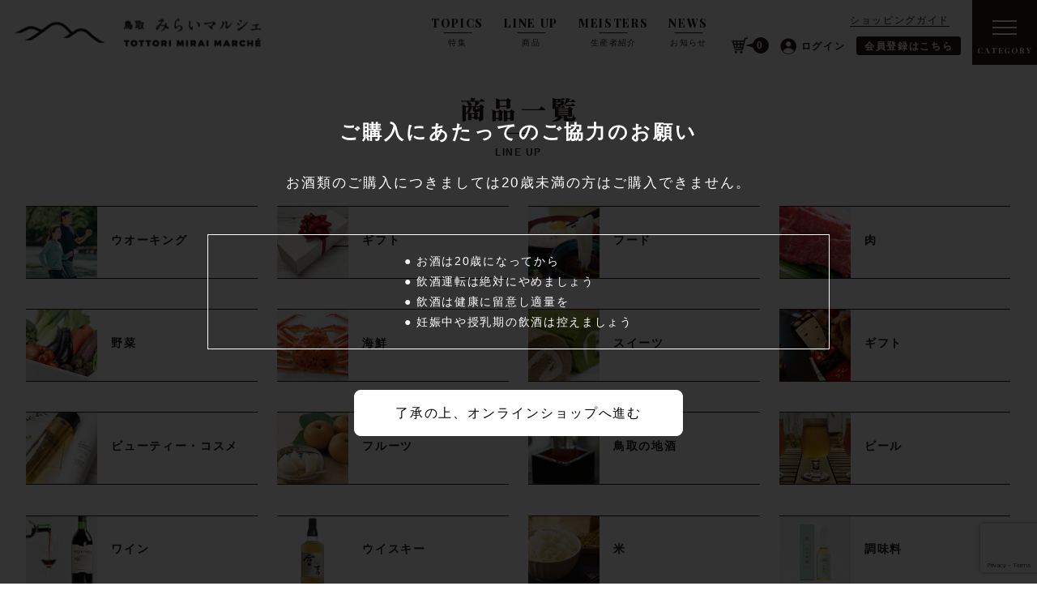

--- FILE ---
content_type: text/html; charset=UTF-8
request_url: https://mirai-marche.com/category/uncategorized/
body_size: 15196
content:
<!DOCTYPE html>
<html lang="ja">

<head>
	<meta charset="UTF-8" />
	<meta name="viewport" content="width=device-width, user-scalable=no">
	<meta name="format-detection" content="telephone=no"/>

	<meta name='robots' content='index, follow, max-image-preview:large, max-snippet:-1, max-video-preview:-1' />

	<!-- This site is optimized with the Yoast SEO plugin v26.7 - https://yoast.com/wordpress/plugins/seo/ -->
	<title>未分類 アーカイブ - 鳥取みらいマルシェ</title>
	<link rel="canonical" href="https://mirai-marche.com/category/uncategorized/" />
	<meta property="og:locale" content="ja_JP" />
	<meta property="og:type" content="article" />
	<meta property="og:title" content="未分類 アーカイブ - 鳥取みらいマルシェ" />
	<meta property="og:url" content="https://mirai-marche.com/category/uncategorized/" />
	<meta property="og:site_name" content="鳥取みらいマルシェ" />
	<meta name="twitter:card" content="summary_large_image" />
	<script type="application/ld+json" class="yoast-schema-graph">{"@context":"https://schema.org","@graph":[{"@type":"CollectionPage","@id":"https://mirai-marche.com/category/uncategorized/","url":"https://mirai-marche.com/category/uncategorized/","name":"未分類 アーカイブ - 鳥取みらいマルシェ","isPartOf":{"@id":"https://mirai-marche.com/#website"},"breadcrumb":{"@id":"https://mirai-marche.com/category/uncategorized/#breadcrumb"},"inLanguage":"ja"},{"@type":"BreadcrumbList","@id":"https://mirai-marche.com/category/uncategorized/#breadcrumb","itemListElement":[{"@type":"ListItem","position":1,"name":"ホーム","item":"https://mirai-marche.com/"},{"@type":"ListItem","position":2,"name":"未分類"}]},{"@type":"WebSite","@id":"https://mirai-marche.com/#website","url":"https://mirai-marche.com/","name":"鳥取みらいマルシェ","description":"","publisher":{"@id":"https://mirai-marche.com/#organization"},"potentialAction":[{"@type":"SearchAction","target":{"@type":"EntryPoint","urlTemplate":"https://mirai-marche.com/?s={search_term_string}"},"query-input":{"@type":"PropertyValueSpecification","valueRequired":true,"valueName":"search_term_string"}}],"inLanguage":"ja"},{"@type":"Organization","@id":"https://mirai-marche.com/#organization","name":"特定非営利活動法人　未来","url":"https://mirai-marche.com/","logo":{"@type":"ImageObject","inLanguage":"ja","@id":"https://mirai-marche.com/#/schema/logo/image/","url":"https://mirai-marche.com/wp-content/uploads/2021/03/キャプチャ.jpg","contentUrl":"https://mirai-marche.com/wp-content/uploads/2021/03/キャプチャ.jpg","width":1617,"height":637,"caption":"特定非営利活動法人　未来"},"image":{"@id":"https://mirai-marche.com/#/schema/logo/image/"}}]}</script>
	<!-- / Yoast SEO plugin. -->


<link rel="alternate" type="application/rss+xml" title="鳥取みらいマルシェ &raquo; 未分類 カテゴリーのフィード" href="https://mirai-marche.com/category/uncategorized/feed/" />
<style id='wp-emoji-styles-inline-css' type='text/css'>

	img.wp-smiley, img.emoji {
		display: inline !important;
		border: none !important;
		box-shadow: none !important;
		height: 1em !important;
		width: 1em !important;
		margin: 0 0.07em !important;
		vertical-align: -0.1em !important;
		background: none !important;
		padding: 0 !important;
	}
/*# sourceURL=wp-emoji-styles-inline-css */
</style>
<style id='wp-block-library-inline-css' type='text/css'>
:root{--wp-block-synced-color:#7a00df;--wp-block-synced-color--rgb:122,0,223;--wp-bound-block-color:var(--wp-block-synced-color);--wp-editor-canvas-background:#ddd;--wp-admin-theme-color:#007cba;--wp-admin-theme-color--rgb:0,124,186;--wp-admin-theme-color-darker-10:#006ba1;--wp-admin-theme-color-darker-10--rgb:0,107,160.5;--wp-admin-theme-color-darker-20:#005a87;--wp-admin-theme-color-darker-20--rgb:0,90,135;--wp-admin-border-width-focus:2px}@media (min-resolution:192dpi){:root{--wp-admin-border-width-focus:1.5px}}.wp-element-button{cursor:pointer}:root .has-very-light-gray-background-color{background-color:#eee}:root .has-very-dark-gray-background-color{background-color:#313131}:root .has-very-light-gray-color{color:#eee}:root .has-very-dark-gray-color{color:#313131}:root .has-vivid-green-cyan-to-vivid-cyan-blue-gradient-background{background:linear-gradient(135deg,#00d084,#0693e3)}:root .has-purple-crush-gradient-background{background:linear-gradient(135deg,#34e2e4,#4721fb 50%,#ab1dfe)}:root .has-hazy-dawn-gradient-background{background:linear-gradient(135deg,#faaca8,#dad0ec)}:root .has-subdued-olive-gradient-background{background:linear-gradient(135deg,#fafae1,#67a671)}:root .has-atomic-cream-gradient-background{background:linear-gradient(135deg,#fdd79a,#004a59)}:root .has-nightshade-gradient-background{background:linear-gradient(135deg,#330968,#31cdcf)}:root .has-midnight-gradient-background{background:linear-gradient(135deg,#020381,#2874fc)}:root{--wp--preset--font-size--normal:16px;--wp--preset--font-size--huge:42px}.has-regular-font-size{font-size:1em}.has-larger-font-size{font-size:2.625em}.has-normal-font-size{font-size:var(--wp--preset--font-size--normal)}.has-huge-font-size{font-size:var(--wp--preset--font-size--huge)}.has-text-align-center{text-align:center}.has-text-align-left{text-align:left}.has-text-align-right{text-align:right}.has-fit-text{white-space:nowrap!important}#end-resizable-editor-section{display:none}.aligncenter{clear:both}.items-justified-left{justify-content:flex-start}.items-justified-center{justify-content:center}.items-justified-right{justify-content:flex-end}.items-justified-space-between{justify-content:space-between}.screen-reader-text{border:0;clip-path:inset(50%);height:1px;margin:-1px;overflow:hidden;padding:0;position:absolute;width:1px;word-wrap:normal!important}.screen-reader-text:focus{background-color:#ddd;clip-path:none;color:#444;display:block;font-size:1em;height:auto;left:5px;line-height:normal;padding:15px 23px 14px;text-decoration:none;top:5px;width:auto;z-index:100000}html :where(.has-border-color){border-style:solid}html :where([style*=border-top-color]){border-top-style:solid}html :where([style*=border-right-color]){border-right-style:solid}html :where([style*=border-bottom-color]){border-bottom-style:solid}html :where([style*=border-left-color]){border-left-style:solid}html :where([style*=border-width]){border-style:solid}html :where([style*=border-top-width]){border-top-style:solid}html :where([style*=border-right-width]){border-right-style:solid}html :where([style*=border-bottom-width]){border-bottom-style:solid}html :where([style*=border-left-width]){border-left-style:solid}html :where(img[class*=wp-image-]){height:auto;max-width:100%}:where(figure){margin:0 0 1em}html :where(.is-position-sticky){--wp-admin--admin-bar--position-offset:var(--wp-admin--admin-bar--height,0px)}@media screen and (max-width:600px){html :where(.is-position-sticky){--wp-admin--admin-bar--position-offset:0px}}

/*# sourceURL=wp-block-library-inline-css */
</style><style id='global-styles-inline-css' type='text/css'>
:root{--wp--preset--aspect-ratio--square: 1;--wp--preset--aspect-ratio--4-3: 4/3;--wp--preset--aspect-ratio--3-4: 3/4;--wp--preset--aspect-ratio--3-2: 3/2;--wp--preset--aspect-ratio--2-3: 2/3;--wp--preset--aspect-ratio--16-9: 16/9;--wp--preset--aspect-ratio--9-16: 9/16;--wp--preset--color--black: #000000;--wp--preset--color--cyan-bluish-gray: #abb8c3;--wp--preset--color--white: #ffffff;--wp--preset--color--pale-pink: #f78da7;--wp--preset--color--vivid-red: #cf2e2e;--wp--preset--color--luminous-vivid-orange: #ff6900;--wp--preset--color--luminous-vivid-amber: #fcb900;--wp--preset--color--light-green-cyan: #7bdcb5;--wp--preset--color--vivid-green-cyan: #00d084;--wp--preset--color--pale-cyan-blue: #8ed1fc;--wp--preset--color--vivid-cyan-blue: #0693e3;--wp--preset--color--vivid-purple: #9b51e0;--wp--preset--gradient--vivid-cyan-blue-to-vivid-purple: linear-gradient(135deg,rgb(6,147,227) 0%,rgb(155,81,224) 100%);--wp--preset--gradient--light-green-cyan-to-vivid-green-cyan: linear-gradient(135deg,rgb(122,220,180) 0%,rgb(0,208,130) 100%);--wp--preset--gradient--luminous-vivid-amber-to-luminous-vivid-orange: linear-gradient(135deg,rgb(252,185,0) 0%,rgb(255,105,0) 100%);--wp--preset--gradient--luminous-vivid-orange-to-vivid-red: linear-gradient(135deg,rgb(255,105,0) 0%,rgb(207,46,46) 100%);--wp--preset--gradient--very-light-gray-to-cyan-bluish-gray: linear-gradient(135deg,rgb(238,238,238) 0%,rgb(169,184,195) 100%);--wp--preset--gradient--cool-to-warm-spectrum: linear-gradient(135deg,rgb(74,234,220) 0%,rgb(151,120,209) 20%,rgb(207,42,186) 40%,rgb(238,44,130) 60%,rgb(251,105,98) 80%,rgb(254,248,76) 100%);--wp--preset--gradient--blush-light-purple: linear-gradient(135deg,rgb(255,206,236) 0%,rgb(152,150,240) 100%);--wp--preset--gradient--blush-bordeaux: linear-gradient(135deg,rgb(254,205,165) 0%,rgb(254,45,45) 50%,rgb(107,0,62) 100%);--wp--preset--gradient--luminous-dusk: linear-gradient(135deg,rgb(255,203,112) 0%,rgb(199,81,192) 50%,rgb(65,88,208) 100%);--wp--preset--gradient--pale-ocean: linear-gradient(135deg,rgb(255,245,203) 0%,rgb(182,227,212) 50%,rgb(51,167,181) 100%);--wp--preset--gradient--electric-grass: linear-gradient(135deg,rgb(202,248,128) 0%,rgb(113,206,126) 100%);--wp--preset--gradient--midnight: linear-gradient(135deg,rgb(2,3,129) 0%,rgb(40,116,252) 100%);--wp--preset--font-size--small: 13px;--wp--preset--font-size--medium: 20px;--wp--preset--font-size--large: 36px;--wp--preset--font-size--x-large: 42px;--wp--preset--spacing--20: 0.44rem;--wp--preset--spacing--30: 0.67rem;--wp--preset--spacing--40: 1rem;--wp--preset--spacing--50: 1.5rem;--wp--preset--spacing--60: 2.25rem;--wp--preset--spacing--70: 3.38rem;--wp--preset--spacing--80: 5.06rem;--wp--preset--shadow--natural: 6px 6px 9px rgba(0, 0, 0, 0.2);--wp--preset--shadow--deep: 12px 12px 50px rgba(0, 0, 0, 0.4);--wp--preset--shadow--sharp: 6px 6px 0px rgba(0, 0, 0, 0.2);--wp--preset--shadow--outlined: 6px 6px 0px -3px rgb(255, 255, 255), 6px 6px rgb(0, 0, 0);--wp--preset--shadow--crisp: 6px 6px 0px rgb(0, 0, 0);}:where(.is-layout-flex){gap: 0.5em;}:where(.is-layout-grid){gap: 0.5em;}body .is-layout-flex{display: flex;}.is-layout-flex{flex-wrap: wrap;align-items: center;}.is-layout-flex > :is(*, div){margin: 0;}body .is-layout-grid{display: grid;}.is-layout-grid > :is(*, div){margin: 0;}:where(.wp-block-columns.is-layout-flex){gap: 2em;}:where(.wp-block-columns.is-layout-grid){gap: 2em;}:where(.wp-block-post-template.is-layout-flex){gap: 1.25em;}:where(.wp-block-post-template.is-layout-grid){gap: 1.25em;}.has-black-color{color: var(--wp--preset--color--black) !important;}.has-cyan-bluish-gray-color{color: var(--wp--preset--color--cyan-bluish-gray) !important;}.has-white-color{color: var(--wp--preset--color--white) !important;}.has-pale-pink-color{color: var(--wp--preset--color--pale-pink) !important;}.has-vivid-red-color{color: var(--wp--preset--color--vivid-red) !important;}.has-luminous-vivid-orange-color{color: var(--wp--preset--color--luminous-vivid-orange) !important;}.has-luminous-vivid-amber-color{color: var(--wp--preset--color--luminous-vivid-amber) !important;}.has-light-green-cyan-color{color: var(--wp--preset--color--light-green-cyan) !important;}.has-vivid-green-cyan-color{color: var(--wp--preset--color--vivid-green-cyan) !important;}.has-pale-cyan-blue-color{color: var(--wp--preset--color--pale-cyan-blue) !important;}.has-vivid-cyan-blue-color{color: var(--wp--preset--color--vivid-cyan-blue) !important;}.has-vivid-purple-color{color: var(--wp--preset--color--vivid-purple) !important;}.has-black-background-color{background-color: var(--wp--preset--color--black) !important;}.has-cyan-bluish-gray-background-color{background-color: var(--wp--preset--color--cyan-bluish-gray) !important;}.has-white-background-color{background-color: var(--wp--preset--color--white) !important;}.has-pale-pink-background-color{background-color: var(--wp--preset--color--pale-pink) !important;}.has-vivid-red-background-color{background-color: var(--wp--preset--color--vivid-red) !important;}.has-luminous-vivid-orange-background-color{background-color: var(--wp--preset--color--luminous-vivid-orange) !important;}.has-luminous-vivid-amber-background-color{background-color: var(--wp--preset--color--luminous-vivid-amber) !important;}.has-light-green-cyan-background-color{background-color: var(--wp--preset--color--light-green-cyan) !important;}.has-vivid-green-cyan-background-color{background-color: var(--wp--preset--color--vivid-green-cyan) !important;}.has-pale-cyan-blue-background-color{background-color: var(--wp--preset--color--pale-cyan-blue) !important;}.has-vivid-cyan-blue-background-color{background-color: var(--wp--preset--color--vivid-cyan-blue) !important;}.has-vivid-purple-background-color{background-color: var(--wp--preset--color--vivid-purple) !important;}.has-black-border-color{border-color: var(--wp--preset--color--black) !important;}.has-cyan-bluish-gray-border-color{border-color: var(--wp--preset--color--cyan-bluish-gray) !important;}.has-white-border-color{border-color: var(--wp--preset--color--white) !important;}.has-pale-pink-border-color{border-color: var(--wp--preset--color--pale-pink) !important;}.has-vivid-red-border-color{border-color: var(--wp--preset--color--vivid-red) !important;}.has-luminous-vivid-orange-border-color{border-color: var(--wp--preset--color--luminous-vivid-orange) !important;}.has-luminous-vivid-amber-border-color{border-color: var(--wp--preset--color--luminous-vivid-amber) !important;}.has-light-green-cyan-border-color{border-color: var(--wp--preset--color--light-green-cyan) !important;}.has-vivid-green-cyan-border-color{border-color: var(--wp--preset--color--vivid-green-cyan) !important;}.has-pale-cyan-blue-border-color{border-color: var(--wp--preset--color--pale-cyan-blue) !important;}.has-vivid-cyan-blue-border-color{border-color: var(--wp--preset--color--vivid-cyan-blue) !important;}.has-vivid-purple-border-color{border-color: var(--wp--preset--color--vivid-purple) !important;}.has-vivid-cyan-blue-to-vivid-purple-gradient-background{background: var(--wp--preset--gradient--vivid-cyan-blue-to-vivid-purple) !important;}.has-light-green-cyan-to-vivid-green-cyan-gradient-background{background: var(--wp--preset--gradient--light-green-cyan-to-vivid-green-cyan) !important;}.has-luminous-vivid-amber-to-luminous-vivid-orange-gradient-background{background: var(--wp--preset--gradient--luminous-vivid-amber-to-luminous-vivid-orange) !important;}.has-luminous-vivid-orange-to-vivid-red-gradient-background{background: var(--wp--preset--gradient--luminous-vivid-orange-to-vivid-red) !important;}.has-very-light-gray-to-cyan-bluish-gray-gradient-background{background: var(--wp--preset--gradient--very-light-gray-to-cyan-bluish-gray) !important;}.has-cool-to-warm-spectrum-gradient-background{background: var(--wp--preset--gradient--cool-to-warm-spectrum) !important;}.has-blush-light-purple-gradient-background{background: var(--wp--preset--gradient--blush-light-purple) !important;}.has-blush-bordeaux-gradient-background{background: var(--wp--preset--gradient--blush-bordeaux) !important;}.has-luminous-dusk-gradient-background{background: var(--wp--preset--gradient--luminous-dusk) !important;}.has-pale-ocean-gradient-background{background: var(--wp--preset--gradient--pale-ocean) !important;}.has-electric-grass-gradient-background{background: var(--wp--preset--gradient--electric-grass) !important;}.has-midnight-gradient-background{background: var(--wp--preset--gradient--midnight) !important;}.has-small-font-size{font-size: var(--wp--preset--font-size--small) !important;}.has-medium-font-size{font-size: var(--wp--preset--font-size--medium) !important;}.has-large-font-size{font-size: var(--wp--preset--font-size--large) !important;}.has-x-large-font-size{font-size: var(--wp--preset--font-size--x-large) !important;}
/*# sourceURL=global-styles-inline-css */
</style>

<style id='classic-theme-styles-inline-css' type='text/css'>
/*! This file is auto-generated */
.wp-block-button__link{color:#fff;background-color:#32373c;border-radius:9999px;box-shadow:none;text-decoration:none;padding:calc(.667em + 2px) calc(1.333em + 2px);font-size:1.125em}.wp-block-file__button{background:#32373c;color:#fff;text-decoration:none}
/*# sourceURL=/wp-includes/css/classic-themes.min.css */
</style>
<link rel='stylesheet' id='contact-form-7-css' href='https://mirai-marche.com/wp-content/plugins/contact-form-7/includes/css/styles.css?ver=6.1.4' type='text/css' media='all' />
<link rel='stylesheet' id='parent-style-css' href='https://mirai-marche.com/wp-content/themes/welcart_basic/style.css?ver=6.9' type='text/css' media='all' />
<link rel='stylesheet' id='usces_default_css-css' href='https://mirai-marche.com/wp-content/plugins/usc-e-shop/css/usces_default.css?ver=2.11.26.2512161' type='text/css' media='all' />
<link rel='stylesheet' id='parent-cart-css' href='https://mirai-marche.com/wp-content/themes/welcart_basic/usces_cart.css?ver=6.9' type='text/css' media='all' />
<link rel='stylesheet' id='wc-basic-style-css' href='https://mirai-marche.com/wp-content/themes/miraimaruche/style.css?ver=1.7.7' type='text/css' media='all' />
<link rel='stylesheet' id='child-style-css' href='https://mirai-marche.com/wp-content/themes/miraimaruche/design.css?ver=6.9' type='text/css' media='all' />
<link rel='stylesheet' id='responsive-css' href='https://mirai-marche.com/wp-content/themes/miraimaruche/responsive.css?ver=6.9' type='text/css' media='all' />
<link rel='stylesheet' id='font-awesome-css' href='https://mirai-marche.com/wp-content/themes/welcart_basic/font-awesome/font-awesome.min.css?ver=1.0' type='text/css' media='all' />
<link rel='stylesheet' id='dashicons-css' href='https://mirai-marche.com/wp-includes/css/dashicons.min.css?ver=6.9' type='text/css' media='all' />
<link rel='stylesheet' id='theme_cart_css-css' href='https://mirai-marche.com/wp-content/themes/miraimaruche/usces_cart.css?ver=2.11.26.2512161' type='text/css' media='all' />
<script type="text/javascript" src="https://mirai-marche.com/wp-includes/js/jquery/jquery.min.js?ver=3.7.1" id="jquery-core-js"></script>
<script type="text/javascript" src="https://mirai-marche.com/wp-includes/js/jquery/jquery-migrate.min.js?ver=3.4.1" id="jquery-migrate-js"></script>
<script type="text/javascript" src="https://mirai-marche.com/wp-content/themes/welcart_basic/js/front-customized.js?ver=1.0" id="wc-basic-js-js"></script>
<link rel="https://api.w.org/" href="https://mirai-marche.com/wp-json/" /><link rel="alternate" title="JSON" type="application/json" href="https://mirai-marche.com/wp-json/wp/v2/categories/1" /><link rel="EditURI" type="application/rsd+xml" title="RSD" href="https://mirai-marche.com/xmlrpc.php?rsd" />
<meta name="generator" content="WordPress 6.9" />
                <script>
                    var ajaxUrl = 'https://mirai-marche.com/wp-admin/admin-ajax.php';
                </script>
        			<!-- WCEX_Google_Analytics_4 plugins -->
			<!-- Global site tag (gtag.js) - Google Analytics -->
			<script async src="https://www.googletagmanager.com/gtag/js?id=G-PWYFP8GLN7"></script>
			<script>
				window.dataLayer = window.dataLayer || [];
				function gtag(){dataLayer.push(arguments);}
				gtag('js', new Date());

				gtag('config', 'G-PWYFP8GLN7');
			</script>
						<!-- WCEX_Google_Analytics_4 plugins -->
			<script>
				gtag('event', 'view_item_list');
			</script>
			<style type="text/css">.recentcomments a{display:inline !important;padding:0 !important;margin:0 !important;}</style>
	<!--Fontawesome-->
	<link rel="stylesheet" href="https://use.fontawesome.com/releases/v5.15.2/css/all.css" integrity="sha384-vSIIfh2YWi9wW0r9iZe7RJPrKwp6bG+s9QZMoITbCckVJqGCCRhc+ccxNcdpHuYu" crossorigin="anonymous">

	<!--GoogleFont-->
	<link rel="preconnect" href="https://fonts.gstatic.com">
	<link href="https://fonts.googleapis.com/css2?family=Lato:ital,wght@0,100;0,300;0,400;0,700;0,900;1,100;1,300;1,400;1,700;1,900&family=Playfair+Display:ital,wght@0,400;0,500;0,600;0,700;0,800;0,900;1,400;1,500;1,600;1,700;1,800;1,900&display=swap" rel="stylesheet">

	<!--/.slick-->
	<link rel="stylesheet" type="text/css" href="https://cdnjs.cloudflare.com/ajax/libs/slick-carousel/1.9.0/slick.css"/>
	<link rel="stylesheet" href="https://cdnjs.cloudflare.com/ajax/libs/slick-carousel/1.9.0/slick-theme.css">
	<script type="text/javascript" src="https://cdnjs.cloudflare.com/ajax/libs/slick-carousel/1.9.0/slick.min.js"></script>
<!-- Google Tag Manager -->
<script>(function(w,d,s,l,i){w[l]=w[l]||[];w[l].push({'gtm.start':
new Date().getTime(),event:'gtm.js'});var f=d.getElementsByTagName(s)[0],
j=d.createElement(s),dl=l!='dataLayer'?'&l='+l:'';j.async=true;j.src=
'https://www.googletagmanager.com/gtm.js?id='+i+dl;f.parentNode.insertBefore(j,f);
})(window,document,'script','dataLayer','GTM-P3X3W5S');</script>
<!-- End Google Tag Manager -->
</head>

<body data-rsssl=1 class="archive category category-uncategorized category-1 wp-theme-welcart_basic wp-child-theme-miraimaruche">
	<!-- Google Tag Manager (noscript) -->
<noscript><iframe src="https://www.googletagmanager.com/ns.html?id=GTM-P3X3W5S"
height="0" width="0" style="display:none;visibility:hidden"></iframe></noscript>
<!-- End Google Tag Manager (noscript) -->
	
<div class="popup" id="js-popup">
	<div class="popup-inner">
		<p class="text top">ご購入にあたってのご協力のお願い</p>
		<p class="text">お酒類のご購入につきましては20歳未満の方はご購入できません。</p>
		<div class="box">
			<ul>
				<li>お酒は20歳になってから</li>
				<li>飲酒運転は絶対にやめましょう</li>
				<li>飲酒は健康に留意し適量を</li>
				<li>妊娠中や授乳期の飲酒は控えましょう</li>
			</ul>
		</div>
		<div class="go_btn_wrap">
			<p class="go_btn" id="closebtn">了承の上、オンラインショップへ進む</p>
		</div>
	</div>
	<div class="black-background" id="js-black-bg"></div>
</div>
	
<header id="header">
	<div class="logo">
		<h1>
			<a href="https://mirai-marche.com">
				<img src="https://mirai-marche.com/wp-content/themes/miraimaruche/assets/img/common/header-logo.png" alt="ニッポンの穴場 くらよし ONLINE STORE">
			</a>
		</h1>
	</div><!--/.logo-->
	<div class="mainmenu">
		<ul>
			<li>
				<a href="https://mirai-marche.com/topics">
					<h2 class="p-dp">TOPICS</h2>
					<small>特集</small>
				</a>
			</li>
			<li>
				<a href="https://mirai-marche.com/category/item">
					<h2 class="p-dp">LINE UP</h2>
					<small>商品</small>
				</a>
			</li>
			<li>
				<a href="https://mirai-marche.com/meisters">
					<h2 class="p-dp">MEISTERS</h2>
					<small>生産者紹介</small>
				</a>
			</li>
			<li>
				<a href="https://mirai-marche.com/news">
					<h2 class="p-dp">NEWS</h2>
					<small>お知らせ</small>
				</a>
			</li>
		</ul>
	</div><!--/.mainmenu-->
	<div class="systemmenu">
		<div class="upper">
			<ul>
				<li>
					<a href="https://mirai-marche.com/guide">ショッピングガイド</a>
				</li>
			</ul>
		</div><!--upper-->
		<div class="under">
			<ul>
				<li>
					<a href="https://mirai-marche.com/usces-cart/" class="cart">
						<img src="https://mirai-marche.com/wp-content/themes/miraimaruche/assets/img/common/icon-cart.png" alt="CART">
						<span class="quantity">
							0						</span>
					</a>
				</li>
									<li>
						<a href="https://mirai-marche.com/usces-member/?usces_page=login">
							<img src="https://mirai-marche.com/wp-content/themes/miraimaruche/assets/img/common/icon-mypage.png" alt="MYPAGE">ログイン
						</a>
					</li>
					<li>
						<a href="https://mirai-marche.com/usces-member/?usces_page=newmember" class="newmember">
							会員登録はこちら
						</a>
					</li>
								</ul>
		</div><!--/.under-->
	</div><!--/.systemmenu-->
	<div class="toggle">
		<a id="toggle">
			<span></span>
			<span></span>
			<span></span>
			<small class="p-dp">CATEGORY</small>
		</a>
	</div><!--/.toggle-->
</header><!--/#header-->

<div id="drawer">
	<div class="wrap">
		<ul class="pc-none">
							<li>
					<a href="https://mirai-marche.com/usces-member/?usces_page=login">
						<h2 class="p-dp">LOGIN</h2>
						<small>ログイン</small>
					</a>
				</li>
				<li>
					<a href="https://mirai-marche.com/usces-member/?usces_page=newmember" class="newmember">
						<h2 class="p-dp">SIGN UP</h2>
						<small>会員登録</small>
					</a>
				</li>
							<li>
				<a href="https://mirai-marche.com/topics">
					<h2 class="p-dp">TOPICS</h2>
					<small>特集</small>
				</a>
			</li>
			<li>
				<a href="https://mirai-marche.com/category/item">
					<h2 class="p-dp">LINE UP</h2>
					<small>商品</small>
				</a>
			</li>
			<li>
				<a href="https://mirai-marche.com/meisters">
					<h2 class="p-dp">MEISTERS</h2>
					<small>生産者紹介</small>
				</a>
			</li>
			<li>
				<a href="https://mirai-marche.com/news">
					<h2 class="p-dp">NEWS</h2>
					<small>お知らせ</small>
				</a>
			</li>
			<li>
				<a href="https://mirai-marche.com/guide">
					<h2 class="p-dp">GUIDE</h2>
					<small>ショッピングガイド</small>
				</a>
			</li>
			<li>
				<a href="https://mirai-marche.com/contact">
					<h2 class="p-dp">CONTACT</h2>
					<small>お問合せ</small>
				</a>
			</li>
			<li>
				<a href="javascript:void(0);" class="acodion">
					<h2 class="p-dp">CATEGORY</h2>
					<small>カテゴリー</small>
				</a>
			</li>
		</ul>
		<ul class="category-menu">
								<li>
						<a href="https://mirai-marche.com/category/item/walk//#item_list">
							ウオーキング						</a>
					</li>
										<li>
						<a href="https://mirai-marche.com/category/item/mgift//#item_list">
							ギフト						</a>
					</li>
										<li>
						<a href="https://mirai-marche.com/category/item/food//#item_list">
							フード						</a>
					</li>
										<li>
						<a href="https://mirai-marche.com/category/item/meat//#item_list">
							肉						</a>
					</li>
										<li>
						<a href="https://mirai-marche.com/category/item/vegetables//#item_list">
							野菜						</a>
					</li>
										<li>
						<a href="https://mirai-marche.com/category/item/seafood//#item_list">
							海鮮						</a>
					</li>
										<li>
						<a href="https://mirai-marche.com/category/item/sweets//#item_list">
							スイーツ						</a>
					</li>
										<li>
						<a href="https://mirai-marche.com/category/item/gift//#item_list">
							ギフト						</a>
					</li>
										<li>
						<a href="https://mirai-marche.com/category/item/beauty//#item_list">
							ビューティー・コスメ						</a>
					</li>
										<li>
						<a href="https://mirai-marche.com/category/item/fruits//#item_list">
							フルーツ						</a>
					</li>
										<li>
						<a href="https://mirai-marche.com/category/item/tottori-localsake//#item_list">
							鳥取の地酒						</a>
					</li>
										<li>
						<a href="https://mirai-marche.com/category/item/beer//#item_list">
							ビール						</a>
					</li>
										<li>
						<a href="https://mirai-marche.com/category/item/wine//#item_list">
							ワイン						</a>
					</li>
										<li>
						<a href="https://mirai-marche.com/category/item/whisky//#item_list">
							ウイスキー						</a>
					</li>
										<li>
						<a href="https://mirai-marche.com/category/item/rice//#item_list">
							米						</a>
					</li>
										<li>
						<a href="https://mirai-marche.com/category/item/seasoning//#item_list">
							調味料						</a>
					</li>
										<li>
						<a href="https://mirai-marche.com/category/item/hotspring//#item_list">
							温泉グッズ						</a>
					</li>
										<li>
						<a href="https://mirai-marche.com/category/item/zakka//#item_list">
							雑貨						</a>
					</li>
										<li>
						<a href="https://mirai-marche.com/category/item/hinabita//#item_list">
							ひなビタ♪						</a>
					</li>
										<li>
						<a href="https://mirai-marche.com/category/item/kurahachi//#item_list">
							倉吉八犬伝						</a>
					</li>
										<li>
						<a href="https://mirai-marche.com/category/item/sumo//#item_list">
							伯桜鵬倉吉後援会						</a>
					</li>
										<li>
						<a href="https://mirai-marche.com/category/item/yurihama-gastronomy//#item_list">
							ONSEN・ガストロノミーウォーキングin湯梨浜						</a>
					</li>
							</ul>
	</div><!--/.wrap-->
</div><!--/#drawer-->

<div id="main">
	<section id="primary" class="site-content product">
		<div id="content" role="main" class="contain-category-list">

			<div class="section-title">
				<h2>
					<a href="https://mirai-marche.com/category/item">
						<img src="https://mirai-marche.com/wp-content/themes/miraimaruche/assets/img/common/lineup-logo.png" alt="Line up">
					</a>
				</h2>
				<p>LINE UP</p>
			</div>

			<div class="contain-category-list-flex">
				<div class="category-list">
					<div class="lineup-cat-list">
														<div class="lineup-cat-box">
									<div class="thumb">
										<a href="https://mirai-marche.com/category/item/walk//#item_list">
											<img src="https://mirai-marche.com/wp-content/uploads/2021/04/walk_category-1.jpg" alt="ウオーキング">
										</a>
									</div>
									<div class="content">
										<a href="https://mirai-marche.com/category/item/walk//#item_list">
											<h3 class="mincho">ウオーキング</h3>
										</a>
									</div>
								</div><!--/.box-->
																<div class="lineup-cat-box">
									<div class="thumb">
										<a href="https://mirai-marche.com/category/item/mgift//#item_list">
											<img src="https://mirai-marche.com/wp-content/uploads/2022/04/Seasonal-gifts.jpg" alt="ギフト">
										</a>
									</div>
									<div class="content">
										<a href="https://mirai-marche.com/category/item/mgift//#item_list">
											<h3 class="mincho">ギフト</h3>
										</a>
									</div>
								</div><!--/.box-->
																<div class="lineup-cat-box">
									<div class="thumb">
										<a href="https://mirai-marche.com/category/item/food//#item_list">
											<img src="https://mirai-marche.com/wp-content/uploads/2021/03/food.jpg" alt="フード">
										</a>
									</div>
									<div class="content">
										<a href="https://mirai-marche.com/category/item/food//#item_list">
											<h3 class="mincho">フード</h3>
										</a>
									</div>
								</div><!--/.box-->
																<div class="lineup-cat-box">
									<div class="thumb">
										<a href="https://mirai-marche.com/category/item/meat//#item_list">
											<img src="https://mirai-marche.com/wp-content/uploads/2021/03/meat_category.jpg" alt="肉">
										</a>
									</div>
									<div class="content">
										<a href="https://mirai-marche.com/category/item/meat//#item_list">
											<h3 class="mincho">肉</h3>
										</a>
									</div>
								</div><!--/.box-->
																<div class="lineup-cat-box">
									<div class="thumb">
										<a href="https://mirai-marche.com/category/item/vegetables//#item_list">
											<img src="https://mirai-marche.com/wp-content/uploads/2021/03/yasai_category.jpg" alt="野菜">
										</a>
									</div>
									<div class="content">
										<a href="https://mirai-marche.com/category/item/vegetables//#item_list">
											<h3 class="mincho">野菜</h3>
										</a>
									</div>
								</div><!--/.box-->
																<div class="lineup-cat-box">
									<div class="thumb">
										<a href="https://mirai-marche.com/category/item/seafood//#item_list">
											<img src="https://mirai-marche.com/wp-content/uploads/2022/02/kani_category.jpg" alt="海鮮">
										</a>
									</div>
									<div class="content">
										<a href="https://mirai-marche.com/category/item/seafood//#item_list">
											<h3 class="mincho">海鮮</h3>
										</a>
									</div>
								</div><!--/.box-->
																<div class="lineup-cat-box">
									<div class="thumb">
										<a href="https://mirai-marche.com/category/item/sweets//#item_list">
											<img src="https://mirai-marche.com/wp-content/uploads/2021/03/sweets_category.jpg" alt="スイーツ">
										</a>
									</div>
									<div class="content">
										<a href="https://mirai-marche.com/category/item/sweets//#item_list">
											<h3 class="mincho">スイーツ</h3>
										</a>
									</div>
								</div><!--/.box-->
																<div class="lineup-cat-box">
									<div class="thumb">
										<a href="https://mirai-marche.com/category/item/gift//#item_list">
											<img src="https://mirai-marche.com/wp-content/uploads/2021/07/gift_category.jpg" alt="ギフト">
										</a>
									</div>
									<div class="content">
										<a href="https://mirai-marche.com/category/item/gift//#item_list">
											<h3 class="mincho">ギフト</h3>
										</a>
									</div>
								</div><!--/.box-->
																<div class="lineup-cat-box">
									<div class="thumb">
										<a href="https://mirai-marche.com/category/item/beauty//#item_list">
											<img src="https://mirai-marche.com/wp-content/uploads/2021/03/cat-beauty.jpg" alt="ビューティー・コスメ">
										</a>
									</div>
									<div class="content">
										<a href="https://mirai-marche.com/category/item/beauty//#item_list">
											<h3 class="mincho">ビューティー・コスメ</h3>
										</a>
									</div>
								</div><!--/.box-->
																<div class="lineup-cat-box">
									<div class="thumb">
										<a href="https://mirai-marche.com/category/item/fruits//#item_list">
											<img src="https://mirai-marche.com/wp-content/uploads/2021/08/fruits_a.jpg" alt="フルーツ">
										</a>
									</div>
									<div class="content">
										<a href="https://mirai-marche.com/category/item/fruits//#item_list">
											<h3 class="mincho">フルーツ</h3>
										</a>
									</div>
								</div><!--/.box-->
																<div class="lineup-cat-box">
									<div class="thumb">
										<a href="https://mirai-marche.com/category/item/tottori-localsake//#item_list">
											<img src="https://mirai-marche.com/wp-content/uploads/2022/01/localsakecategory.jpg" alt="鳥取の地酒">
										</a>
									</div>
									<div class="content">
										<a href="https://mirai-marche.com/category/item/tottori-localsake//#item_list">
											<h3 class="mincho">鳥取の地酒</h3>
										</a>
									</div>
								</div><!--/.box-->
																<div class="lineup-cat-box">
									<div class="thumb">
										<a href="https://mirai-marche.com/category/item/beer//#item_list">
											<img src="https://mirai-marche.com/wp-content/uploads/2022/01/beer_category.jpg" alt="ビール">
										</a>
									</div>
									<div class="content">
										<a href="https://mirai-marche.com/category/item/beer//#item_list">
											<h3 class="mincho">ビール</h3>
										</a>
									</div>
								</div><!--/.box-->
																<div class="lineup-cat-box">
									<div class="thumb">
										<a href="https://mirai-marche.com/category/item/wine//#item_list">
											<img src="https://mirai-marche.com/wp-content/uploads/2022/01/wine_category.jpg" alt="ワイン">
										</a>
									</div>
									<div class="content">
										<a href="https://mirai-marche.com/category/item/wine//#item_list">
											<h3 class="mincho">ワイン</h3>
										</a>
									</div>
								</div><!--/.box-->
																<div class="lineup-cat-box">
									<div class="thumb">
										<a href="https://mirai-marche.com/category/item/whisky//#item_list">
											<img src="https://mirai-marche.com/wp-content/uploads/2022/01/lightkurayoshi.png" alt="ウイスキー">
										</a>
									</div>
									<div class="content">
										<a href="https://mirai-marche.com/category/item/whisky//#item_list">
											<h3 class="mincho">ウイスキー</h3>
										</a>
									</div>
								</div><!--/.box-->
																<div class="lineup-cat-box">
									<div class="thumb">
										<a href="https://mirai-marche.com/category/item/rice//#item_list">
											<img src="https://mirai-marche.com/wp-content/uploads/2021/03/kome_category.jpg" alt="米">
										</a>
									</div>
									<div class="content">
										<a href="https://mirai-marche.com/category/item/rice//#item_list">
											<h3 class="mincho">米</h3>
										</a>
									</div>
								</div><!--/.box-->
																<div class="lineup-cat-box">
									<div class="thumb">
										<a href="https://mirai-marche.com/category/item/seasoning//#item_list">
											<img src="https://mirai-marche.com/wp-content/uploads/2021/03/tyoumi_category.jpg" alt="調味料">
										</a>
									</div>
									<div class="content">
										<a href="https://mirai-marche.com/category/item/seasoning//#item_list">
											<h3 class="mincho">調味料</h3>
										</a>
									</div>
								</div><!--/.box-->
																<div class="lineup-cat-box">
									<div class="thumb">
										<a href="https://mirai-marche.com/category/item/hotspring//#item_list">
											<img src="https://mirai-marche.com/wp-content/uploads/2021/03/cat-hotspring.jpg" alt="温泉グッズ">
										</a>
									</div>
									<div class="content">
										<a href="https://mirai-marche.com/category/item/hotspring//#item_list">
											<h3 class="mincho">温泉グッズ</h3>
										</a>
									</div>
								</div><!--/.box-->
																<div class="lineup-cat-box">
									<div class="thumb">
										<a href="https://mirai-marche.com/category/item/zakka//#item_list">
											<img src="https://mirai-marche.com/wp-content/uploads/2021/04/zakka_kategory.jpg" alt="雑貨">
										</a>
									</div>
									<div class="content">
										<a href="https://mirai-marche.com/category/item/zakka//#item_list">
											<h3 class="mincho">雑貨</h3>
										</a>
									</div>
								</div><!--/.box-->
																<div class="lineup-cat-box">
									<div class="thumb">
										<a href="https://mirai-marche.com/category/item/hinabita//#item_list">
											<img src="https://mirai-marche.com/wp-content/uploads/2022/02/saki_category.jpg" alt="ひなビタ♪">
										</a>
									</div>
									<div class="content">
										<a href="https://mirai-marche.com/category/item/hinabita//#item_list">
											<h3 class="mincho">ひなビタ♪</h3>
										</a>
									</div>
								</div><!--/.box-->
																<div class="lineup-cat-box">
									<div class="thumb">
										<a href="https://mirai-marche.com/category/item/kurahachi//#item_list">
											<img src="https://mirai-marche.com/wp-content/uploads/2022/01/kurahachi_category.jpg" alt="倉吉八犬伝">
										</a>
									</div>
									<div class="content">
										<a href="https://mirai-marche.com/category/item/kurahachi//#item_list">
											<h3 class="mincho">倉吉八犬伝</h3>
										</a>
									</div>
								</div><!--/.box-->
																<div class="lineup-cat-box">
									<div class="thumb">
										<a href="https://mirai-marche.com/category/item/sumo//#item_list">
											<img src="https://mirai-marche.com/wp-content/uploads/2023/06/4197264_s.jpg" alt="伯桜鵬倉吉後援会">
										</a>
									</div>
									<div class="content">
										<a href="https://mirai-marche.com/category/item/sumo//#item_list">
											<h3 class="mincho">伯桜鵬倉吉後援会</h3>
										</a>
									</div>
								</div><!--/.box-->
																<div class="lineup-cat-box">
									<div class="thumb">
										<a href="https://mirai-marche.com/category/item/yurihama-gastronomy//#item_list">
											<img src="https://mirai-marche.com/wp-content/uploads/2025/07/ongus-1.jpg" alt="ONSEN・ガストロノミーウォーキングin湯梨浜">
										</a>
									</div>
									<div class="content">
										<a href="https://mirai-marche.com/category/item/yurihama-gastronomy//#item_list">
											<h3 class="mincho">ONSEN・ガストロノミーウォーキングin湯梨浜</h3>
										</a>
									</div>
								</div><!--/.box-->
													</div><!--/.list-->
				</div>

				<div class="category-main-list" id="item_list">
											<h3 class="category center">未分類</h3>
						
					
					
					<div class="pagination_wrapper">
											</div><!-- .pagenation-wrapper -->
				</div>
			</div>

		</div><!-- #content -->
	</section><!-- #primary -->

	</div><!-- #main -->

<section id="top-sec1" class="topics">
	<div class="wrap">
	<section id="top-sec1" class="topics">
			<div class="section-title">
				<h2>
					<img src="https://mirai-marche.com/wp-content/themes/miraimaruche/assets/img/common/top_topic.png" alt="特集">
				</h2>
				<!-- <p></p> -->
			</div>
				<div class="topics-list">
								<article class="topics-box">
						<div class="title">
							<div class="number">
								<p class="lato">TOPIC</p>
								<p class="lato num">01</p>
							</div>
							<div class="line">
								<h4 class="mincho">ニッポン最強の穴場、鳥取県</h4>
								<h3 class="mincho">鳥取みらいマルシェとは</h3>
							</div>
						</div>
						<div class="thumb">
							<a href="https://mirai-marche.com/topics/topics-8829/">
								<img src="https://mirai-marche.com/wp-content/uploads/2022/05/名称未設定-2-2.jpg" alt="ニッポン最強の穴場　鳥取県">
							</a>
						</div>
					</article>
							</div><!--/.list-->
	</div><!--/.wrap-->
</section>

<section id="lineup">
	<div class="wrap">
		<div class="section-title">
			<h2>
				<img src="https://mirai-marche.com/wp-content/themes/miraimaruche/assets/img/common/lineup-logo.png" alt="Line Up">
			</h2>
			<p>LINE UP</p>
		</div>
		<div class="lineup-cat-list">
								<div class="lineup-cat-box">
						<div class="thumb">
							<a href="https://mirai-marche.com/category/item/walk//#item_list">
								<img src="https://mirai-marche.com/wp-content/uploads/2021/04/walk_category-1.jpg" alt="ウオーキング">
							</a>
						</div>
						<div class="content">
							<a href="https://mirai-marche.com/category/item/walk//#item_list">
								<h3 class="mincho">ウオーキング</h3>
							</a>
						</div>
					</div><!--/.box-->
										<div class="lineup-cat-box">
						<div class="thumb">
							<a href="https://mirai-marche.com/category/item/mgift//#item_list">
								<img src="https://mirai-marche.com/wp-content/uploads/2022/04/Seasonal-gifts.jpg" alt="ギフト">
							</a>
						</div>
						<div class="content">
							<a href="https://mirai-marche.com/category/item/mgift//#item_list">
								<h3 class="mincho">ギフト</h3>
							</a>
						</div>
					</div><!--/.box-->
										<div class="lineup-cat-box">
						<div class="thumb">
							<a href="https://mirai-marche.com/category/item/food//#item_list">
								<img src="https://mirai-marche.com/wp-content/uploads/2021/03/food.jpg" alt="フード">
							</a>
						</div>
						<div class="content">
							<a href="https://mirai-marche.com/category/item/food//#item_list">
								<h3 class="mincho">フード</h3>
							</a>
						</div>
					</div><!--/.box-->
										<div class="lineup-cat-box">
						<div class="thumb">
							<a href="https://mirai-marche.com/category/item/meat//#item_list">
								<img src="https://mirai-marche.com/wp-content/uploads/2021/03/meat_category.jpg" alt="肉">
							</a>
						</div>
						<div class="content">
							<a href="https://mirai-marche.com/category/item/meat//#item_list">
								<h3 class="mincho">肉</h3>
							</a>
						</div>
					</div><!--/.box-->
										<div class="lineup-cat-box">
						<div class="thumb">
							<a href="https://mirai-marche.com/category/item/vegetables//#item_list">
								<img src="https://mirai-marche.com/wp-content/uploads/2021/03/yasai_category.jpg" alt="野菜">
							</a>
						</div>
						<div class="content">
							<a href="https://mirai-marche.com/category/item/vegetables//#item_list">
								<h3 class="mincho">野菜</h3>
							</a>
						</div>
					</div><!--/.box-->
										<div class="lineup-cat-box">
						<div class="thumb">
							<a href="https://mirai-marche.com/category/item/seafood//#item_list">
								<img src="https://mirai-marche.com/wp-content/uploads/2022/02/kani_category.jpg" alt="海鮮">
							</a>
						</div>
						<div class="content">
							<a href="https://mirai-marche.com/category/item/seafood//#item_list">
								<h3 class="mincho">海鮮</h3>
							</a>
						</div>
					</div><!--/.box-->
										<div class="lineup-cat-box">
						<div class="thumb">
							<a href="https://mirai-marche.com/category/item/sweets//#item_list">
								<img src="https://mirai-marche.com/wp-content/uploads/2021/03/sweets_category.jpg" alt="スイーツ">
							</a>
						</div>
						<div class="content">
							<a href="https://mirai-marche.com/category/item/sweets//#item_list">
								<h3 class="mincho">スイーツ</h3>
							</a>
						</div>
					</div><!--/.box-->
										<div class="lineup-cat-box">
						<div class="thumb">
							<a href="https://mirai-marche.com/category/item/gift//#item_list">
								<img src="https://mirai-marche.com/wp-content/uploads/2021/07/gift_category.jpg" alt="ギフト">
							</a>
						</div>
						<div class="content">
							<a href="https://mirai-marche.com/category/item/gift//#item_list">
								<h3 class="mincho">ギフト</h3>
							</a>
						</div>
					</div><!--/.box-->
										<div class="lineup-cat-box">
						<div class="thumb">
							<a href="https://mirai-marche.com/category/item/beauty//#item_list">
								<img src="https://mirai-marche.com/wp-content/uploads/2021/03/cat-beauty.jpg" alt="ビューティー・コスメ">
							</a>
						</div>
						<div class="content">
							<a href="https://mirai-marche.com/category/item/beauty//#item_list">
								<h3 class="mincho">ビューティー・コスメ</h3>
							</a>
						</div>
					</div><!--/.box-->
										<div class="lineup-cat-box">
						<div class="thumb">
							<a href="https://mirai-marche.com/category/item/fruits//#item_list">
								<img src="https://mirai-marche.com/wp-content/uploads/2021/08/fruits_a.jpg" alt="フルーツ">
							</a>
						</div>
						<div class="content">
							<a href="https://mirai-marche.com/category/item/fruits//#item_list">
								<h3 class="mincho">フルーツ</h3>
							</a>
						</div>
					</div><!--/.box-->
										<div class="lineup-cat-box">
						<div class="thumb">
							<a href="https://mirai-marche.com/category/item/tottori-localsake//#item_list">
								<img src="https://mirai-marche.com/wp-content/uploads/2022/01/localsakecategory.jpg" alt="鳥取の地酒">
							</a>
						</div>
						<div class="content">
							<a href="https://mirai-marche.com/category/item/tottori-localsake//#item_list">
								<h3 class="mincho">鳥取の地酒</h3>
							</a>
						</div>
					</div><!--/.box-->
										<div class="lineup-cat-box">
						<div class="thumb">
							<a href="https://mirai-marche.com/category/item/beer//#item_list">
								<img src="https://mirai-marche.com/wp-content/uploads/2022/01/beer_category.jpg" alt="ビール">
							</a>
						</div>
						<div class="content">
							<a href="https://mirai-marche.com/category/item/beer//#item_list">
								<h3 class="mincho">ビール</h3>
							</a>
						</div>
					</div><!--/.box-->
										<div class="lineup-cat-box">
						<div class="thumb">
							<a href="https://mirai-marche.com/category/item/wine//#item_list">
								<img src="https://mirai-marche.com/wp-content/uploads/2022/01/wine_category.jpg" alt="ワイン">
							</a>
						</div>
						<div class="content">
							<a href="https://mirai-marche.com/category/item/wine//#item_list">
								<h3 class="mincho">ワイン</h3>
							</a>
						</div>
					</div><!--/.box-->
										<div class="lineup-cat-box">
						<div class="thumb">
							<a href="https://mirai-marche.com/category/item/whisky//#item_list">
								<img src="https://mirai-marche.com/wp-content/uploads/2022/01/lightkurayoshi.png" alt="ウイスキー">
							</a>
						</div>
						<div class="content">
							<a href="https://mirai-marche.com/category/item/whisky//#item_list">
								<h3 class="mincho">ウイスキー</h3>
							</a>
						</div>
					</div><!--/.box-->
										<div class="lineup-cat-box">
						<div class="thumb">
							<a href="https://mirai-marche.com/category/item/rice//#item_list">
								<img src="https://mirai-marche.com/wp-content/uploads/2021/03/kome_category.jpg" alt="米">
							</a>
						</div>
						<div class="content">
							<a href="https://mirai-marche.com/category/item/rice//#item_list">
								<h3 class="mincho">米</h3>
							</a>
						</div>
					</div><!--/.box-->
										<div class="lineup-cat-box">
						<div class="thumb">
							<a href="https://mirai-marche.com/category/item/seasoning//#item_list">
								<img src="https://mirai-marche.com/wp-content/uploads/2021/03/tyoumi_category.jpg" alt="調味料">
							</a>
						</div>
						<div class="content">
							<a href="https://mirai-marche.com/category/item/seasoning//#item_list">
								<h3 class="mincho">調味料</h3>
							</a>
						</div>
					</div><!--/.box-->
										<div class="lineup-cat-box">
						<div class="thumb">
							<a href="https://mirai-marche.com/category/item/hotspring//#item_list">
								<img src="https://mirai-marche.com/wp-content/uploads/2021/03/cat-hotspring.jpg" alt="温泉グッズ">
							</a>
						</div>
						<div class="content">
							<a href="https://mirai-marche.com/category/item/hotspring//#item_list">
								<h3 class="mincho">温泉グッズ</h3>
							</a>
						</div>
					</div><!--/.box-->
										<div class="lineup-cat-box">
						<div class="thumb">
							<a href="https://mirai-marche.com/category/item/zakka//#item_list">
								<img src="https://mirai-marche.com/wp-content/uploads/2021/04/zakka_kategory.jpg" alt="雑貨">
							</a>
						</div>
						<div class="content">
							<a href="https://mirai-marche.com/category/item/zakka//#item_list">
								<h3 class="mincho">雑貨</h3>
							</a>
						</div>
					</div><!--/.box-->
										<div class="lineup-cat-box">
						<div class="thumb">
							<a href="https://mirai-marche.com/category/item/hinabita//#item_list">
								<img src="https://mirai-marche.com/wp-content/uploads/2022/02/saki_category.jpg" alt="ひなビタ♪">
							</a>
						</div>
						<div class="content">
							<a href="https://mirai-marche.com/category/item/hinabita//#item_list">
								<h3 class="mincho">ひなビタ♪</h3>
							</a>
						</div>
					</div><!--/.box-->
										<div class="lineup-cat-box">
						<div class="thumb">
							<a href="https://mirai-marche.com/category/item/kurahachi//#item_list">
								<img src="https://mirai-marche.com/wp-content/uploads/2022/01/kurahachi_category.jpg" alt="倉吉八犬伝">
							</a>
						</div>
						<div class="content">
							<a href="https://mirai-marche.com/category/item/kurahachi//#item_list">
								<h3 class="mincho">倉吉八犬伝</h3>
							</a>
						</div>
					</div><!--/.box-->
										<div class="lineup-cat-box">
						<div class="thumb">
							<a href="https://mirai-marche.com/category/item/sumo//#item_list">
								<img src="https://mirai-marche.com/wp-content/uploads/2023/06/4197264_s.jpg" alt="伯桜鵬倉吉後援会">
							</a>
						</div>
						<div class="content">
							<a href="https://mirai-marche.com/category/item/sumo//#item_list">
								<h3 class="mincho">伯桜鵬倉吉後援会</h3>
							</a>
						</div>
					</div><!--/.box-->
										<div class="lineup-cat-box">
						<div class="thumb">
							<a href="https://mirai-marche.com/category/item/yurihama-gastronomy//#item_list">
								<img src="https://mirai-marche.com/wp-content/uploads/2025/07/ongus-1.jpg" alt="ONSEN・ガストロノミーウォーキングin湯梨浜">
							</a>
						</div>
						<div class="content">
							<a href="https://mirai-marche.com/category/item/yurihama-gastronomy//#item_list">
								<h3 class="mincho">ONSEN・ガストロノミーウォーキングin湯梨浜</h3>
							</a>
						</div>
					</div><!--/.box-->
							</div><!--/.list-->
	</div><!--/.wrap-->
</section>

<section id="top-meisters">
	<div class="wrap">
		<div class="title">
			<h2>
				<img src="https://mirai-marche.com/wp-content/themes/miraimaruche/assets/img/top/top-sec3-logo.png" alt="MEISTER">
			</h2>
			<p>生産者紹介</p>
		</div>
	</div><!--/.wrap-->
	<div class="top-meisters-wrap">
		<div class="bg"></div>
		
					<div class="top-meisters-slider">
									<div class="slide">
						<div class="thumb">
							<a href="https://mirai-marche.com/meisters/meisters-172/">
								<img src="https://mirai-marche.com/wp-content/uploads/2021/03/hojo-img01.jpg" alt="量にはこだわらず、より良い品質を求め、価値のあるワインを造る">
							</a>
						</div>
						<div class="info">
							<h4 class="lato">CASE 01</h4>
							<h3>量にはこだわらず、より良い品質を求め、価値のあるワインを造る</h3>
							<p>株式会社 北条ワイン醸造所</p>
						</div>
					</div>
										<div class="slide">
						<div class="thumb">
							<a href="https://mirai-marche.com/meisters/meisters-42/">
								<img src="https://mirai-marche.com/wp-content/uploads/2021/03/m1-tb-min.jpg" alt="僕のパティシエ人生は「ざくろ」と共に">
							</a>
						</div>
						<div class="info">
							<h4 class="lato">CASE 02</h4>
							<h3>僕のパティシエ人生は「ざくろ」と共に</h3>
							<p>パティスリーミノウラ</p>
						</div>
					</div>
										<div class="slide">
						<div class="thumb">
							<a href="https://mirai-marche.com/meisters/meisters-49/">
								<img src="https://mirai-marche.com/wp-content/uploads/2021/03/m2-tb-min.jpg" alt="油を通して”倉吉の良さ”、 ”倉吉のスピリット”を全国に発信">
							</a>
						</div>
						<div class="info">
							<h4 class="lato">CASE 03</h4>
							<h3>油を通して”倉吉の良さ”、 ”倉吉のスピリット”を全国に発信</h3>
							<p>西川農藝</p>
						</div>
					</div>
										<div class="slide">
						<div class="thumb">
							<a href="https://mirai-marche.com/meisters/meisters-51/">
								<img src="https://mirai-marche.com/wp-content/uploads/2021/03/meister-tb01.jpg" alt="先代の想いをしっかりと受け継いで">
							</a>
						</div>
						<div class="info">
							<h4 class="lato">CASE 04</h4>
							<h3>先代の想いをしっかりと受け継いで</h3>
							<p>株式会社 中原醤油</p>
						</div>
					</div>
								</div>
			<div class="top-meisters-arrows"></div>
						<div class="link center">
				<a href="https://mirai-marche.com/meisters" class="round-black">
					<div class="bg">
						<img src="https://mirai-marche.com/wp-content/themes/miraimaruche/assets/img/common/readmore-round-black.png" alt="BG">
					</div>
					生産者一覧を見る
					<span>
						<img src="https://mirai-marche.com/wp-content/themes/miraimaruche/assets/img/common/icon-arrow-black.png" alt=">">
					</span>
				</a>
			</div><!--/.link-->
		</div>
	</div>
</section>

<script>
(function($){
$(function(){
	$('.top-meisters-slider').slick({
		autoplay: true,
		infinite: true,
		slidesToShow: 1,
		slidesToScroll: 1,
		centerMode: true,
		centerPadding: '15%',
		speed: 1000,
		autoplaySpeed: 7000,
		dots: false,
		arrows: true,
		prevArrow: '<div class="topics-arrow prev"><img src="https://mirai-marche.com/wp-content/themes/miraimaruche/assets/img/common/icon-prev-black.png" alt="<"></div>',
		nextArrow: '<div class="topics-arrow next"><img src="https://mirai-marche.com/wp-content/themes/miraimaruche/assets/img/common/icon-next-black.png" alt=">"></div>',
		appendArrows: $('.top-meisters-arrows')
	});
});
})(jQuery);
</script>
			
	
		
		<div id="toTop" class="wrap fixed"><a href="#masthead"><i class="fa fa-chevron-circle-up"></i></a></div>
	
		
<footer id="footer">
	<div class="footer-01">
		<div class="wrap">
			<ul>
				<li>
					<a href="https://mirai-marche.com/topics">
						<h2 class="p-dp">SPECIAL</h2>
						<small>特集</small>
					</a>
				</li>
				<li>
					<a href="https://mirai-marche.com/category/item">
						<h2 class="p-dp">LINE UP</h2>
						<small>商品</small>
					</a>
				</li>
				<li>
					<a href="https://mirai-marche.com/meisters">
						<h2 class="p-dp">MEISTERS</h2>
						<small>生産者紹介</small>
					</a>
				</li>
				<li>
					<a href="https://mirai-marche.com/news">
						<h2 class="p-dp">NEWS</h2>
						<small>お知らせ</small>
					</a>
				</li>
									<li>
						<a href="/usces-member/?usces_page=login">
							<h2 class="p-dp">LOGIN</h2>
							<small>ログイン</small>
						</a>
					</li>
					<li>
						<a href="https://mirai-marche.com/usces-member/?usces_page=newmember">
							<h2 class="p-dp">ENTRY</h2>
							<small>会員登録</small>
						</a>
					</li>
									<li>
					<a href="https://mirai-marche.com/guide">
						<h2 class="p-dp">GUIDE</h2>
						<small>ショッピングガイド</small>
					</a>
				</li>
				<li>
					<a href="https://mirai-marche.com/company">
						<h2 class="p-dp">COMPANY</h2>
						<small>会社概要</small>
					</a>
				</li>
			</ul>
		</div><!--/.wrap-->
	</div><!--/.footer-01-->
	<div class="footer-02">
		<div class="wrap">
			<ul>
				<li>
					<a href="https://mirai-marche.com/tradelaw">特定商取引法に基づく表示</a>
				</li>
				<li>
					<a href="https://mirai-marche.com/privacy-policy">プライバシーポリシー</a>
				</li>
				<li>
					<a href="https://mirai-marche.com/terms-of-service">会員規約</a>
				</li>
			</ul>
		</div><!--/.wrap-->
	</div><!--/.footer-02-->
	<div class="footer-03">
		<div class="wrap">
			<div class="footer-flex">
				<div class="logo">
					<a href="https://mirai-marche.com">
						<h1>
							<img src="https://mirai-marche.com/wp-content/themes/miraimaruche/assets/img/common/header-logo.png" alt="ニッポンの穴場 くらよし ONLINE STORE">
						</h1>
					</a>
				</div><!--/.logo-->
				<div class="info">
					<h2>特定非営利活動法人　未来</h2>
					<p>
						〒682-0826 鳥取県倉吉市東仲町2571<br/>
						TEL　0858-24-5725<br/>
						FAX　0858-27-0101
					</p>
				</div><!--/.info-->
				<div class="menu">
					<ul>
						<li>
							<a href="tel:0858245725">
								<span>
									<img src="https://mirai-marche.com/wp-content/themes/miraimaruche/assets/img/common/icon-tel.png" alt="tel">
								</span>
								<p>0858-24-5725</p>
							</a>
						</li>
						<li>
							<a href="https://mirai-marche.com/contact">
								<span>
									<img src="https://mirai-marche.com/wp-content/themes/miraimaruche/assets/img/common/icon-mail.png" alt="mail">
								</span>
								<p>お問合せ</p>
							</a>
						</li>
					</ul>
				</div><!--/.menu-->
			</div><!--/.footer-flex-->
			<div class="copyright">
				<p>©2026 NPO法人未来 All rights reserved.</p>
			</div>
		</div><!--/.wrap-->
	</div><!--/.footer-03-->
</footer>

<script>
(function($){

	/** モバイル端末なら true 、それ以外なら false */
		function isMobile(){
		var regexp = /Android|webOS|iPhone|iPad|iPod|BlackBerry|IEMobile|Opera Mini/i;
		return (window.navigator.userAgent.search(regexp) !== -1);
	}

	//TOGGLE
	$(function(){
		$('#toggle').on('click',function(){
			$('#toggle').toggleClass('open');
			$('#drawer').toggleClass('open');
		});
		$('#drawer a').not('.acodion').on('click',function(){
			$('#toggle').toggleClass('open');
			$('#drawer').toggleClass('open');
		});
	});

	// HEADER MENU ACODION
	$(function(){
		$('a.acodion').on('click',function(){
			$('#drawer .category-menu').stop().slideToggle();
			$(this).toggleClass('active');
		});
	});

	// ハンバーガーメニュー スマホの時はテキストをMENUに
	$(function(){
		if(isMobile()){
			$('header#header .toggle #toggle small').text('MENU');
		}else{
			$('header#header .toggle #toggle small').text('CATEGORY');
		}
	});

	$(function(){
		$('.customkey_birthday').find('td').append('&nbsp;<p class="text" style="margin-top: 10px;"><strong>【酒類をご購入されるお客様への注意】</strong><br>法律により２０歳未満の者の酒類の購入や飲酒は禁止されており、酒類の販売には年齢確認が義務付けられています。<br><strong>【法人・個人事業主のお客様へ】</strong><br>法律により消費者、料飲店業者又は菓子等製造業以外の者は酒類を購入できません。</p>');
	})

	$(function(){

        //Cookie取得
        var checkCookie = document.cookie;

        //Cookie内に【XXX】という文字列があるかないか判定。
        if(checkCookie.match("second")){
            /* =====================================
                2回目の訪問したときの処理
            ========================================*/
            var popup = document.getElementById('js-popup');
            popup.style.display = 'none';

        }else{
            //Domain名取得
                var domain = document.domain;
                //Cookieの内容を格納
                var visitorCookie = "visitorCookie=second; domain="+domain+"; path=/;"
                //Cookieに書き込み
                document.cookie = visitorCookie;
                /* =====================================
                    1回目の訪問したときの処理
                ========================================*/
                
                var popup = document.getElementById('js-popup');
                popup.style.display = 'block';
                if(!popup) return;
                popup.classList.add('is-show');

                var blackBg = document.getElementById('closebtn');

                closePopUp(blackBg);

                function closePopUp(elem) {
                    if(!elem) return;
                    elem.addEventListener('click', function() {
                        popup.classList.remove('is-show');
                    })
                }
        }
    });

})(jQuery);
</script>
	
	<script type="speculationrules">
{"prefetch":[{"source":"document","where":{"and":[{"href_matches":"/*"},{"not":{"href_matches":["/wp-*.php","/wp-admin/*","/wp-content/uploads/*","/wp-content/*","/wp-content/plugins/*","/wp-content/themes/miraimaruche/*","/wp-content/themes/welcart_basic/*","/*\\?(.+)"]}},{"not":{"selector_matches":"a[rel~=\"nofollow\"]"}},{"not":{"selector_matches":".no-prefetch, .no-prefetch a"}}]},"eagerness":"conservative"}]}
</script>
	<script type='text/javascript'>
		uscesL10n = {
			
			'ajaxurl': "https://mirai-marche.com/wp-admin/admin-ajax.php",
			'loaderurl': "https://mirai-marche.com/wp-content/plugins/usc-e-shop/images/loading.gif",
			'post_id': "13296",
			'cart_number': "5",
			'is_cart_row': false,
			'opt_esse': new Array( '1','1','1' ),
			'opt_means': new Array( '2','0','0' ),
			'mes_opts': new Array( '法人・団体名を入力してください。','年間６場所番付表*を選択してください。','領収書*を選択してください。' ),
			'key_opts': new Array( '%E6%B3%95%E4%BA%BA%E3%83%BB%E5%9B%A3%E4%BD%93%E5%90%8D','%E5%B9%B4%E9%96%93%EF%BC%96%E5%A0%B4%E6%89%80%E7%95%AA%E4%BB%98%E8%A1%A8%2A','%E9%A0%98%E5%8F%8E%E6%9B%B8%2A' ),
			'previous_url': "https://mirai-marche.com",
			'itemRestriction': "",
			'itemOrderAcceptable': "0",
			'uscespage': "wp_search",
			'uscesid': "MDBkM2UyNjYwOTI0MmIwNTk1ODdhMWU2NGFiNzA5MDdmMzdmNjI4OTEzMjI5NTdhX2FjdGluZ18wX0E%3D",
			'wc_nonce': "0ac823ff02"
		}
	</script>
	<script type='text/javascript' src='https://mirai-marche.com/wp-content/plugins/usc-e-shop/js/usces_cart.js'></script>
			<!-- Welcart version : v2.11.26.2512161 -->
<!-- Type Basic : v1.8.7 -->
<script type="text/javascript" src="https://mirai-marche.com/wp-includes/js/dist/hooks.min.js?ver=dd5603f07f9220ed27f1" id="wp-hooks-js"></script>
<script type="text/javascript" src="https://mirai-marche.com/wp-includes/js/dist/i18n.min.js?ver=c26c3dc7bed366793375" id="wp-i18n-js"></script>
<script type="text/javascript" id="wp-i18n-js-after">
/* <![CDATA[ */
wp.i18n.setLocaleData( { 'text direction\u0004ltr': [ 'ltr' ] } );
//# sourceURL=wp-i18n-js-after
/* ]]> */
</script>
<script type="text/javascript" src="https://mirai-marche.com/wp-content/plugins/contact-form-7/includes/swv/js/index.js?ver=6.1.4" id="swv-js"></script>
<script type="text/javascript" id="contact-form-7-js-translations">
/* <![CDATA[ */
( function( domain, translations ) {
	var localeData = translations.locale_data[ domain ] || translations.locale_data.messages;
	localeData[""].domain = domain;
	wp.i18n.setLocaleData( localeData, domain );
} )( "contact-form-7", {"translation-revision-date":"2025-11-30 08:12:23+0000","generator":"GlotPress\/4.0.3","domain":"messages","locale_data":{"messages":{"":{"domain":"messages","plural-forms":"nplurals=1; plural=0;","lang":"ja_JP"},"This contact form is placed in the wrong place.":["\u3053\u306e\u30b3\u30f3\u30bf\u30af\u30c8\u30d5\u30a9\u30fc\u30e0\u306f\u9593\u9055\u3063\u305f\u4f4d\u7f6e\u306b\u7f6e\u304b\u308c\u3066\u3044\u307e\u3059\u3002"],"Error:":["\u30a8\u30e9\u30fc:"]}},"comment":{"reference":"includes\/js\/index.js"}} );
//# sourceURL=contact-form-7-js-translations
/* ]]> */
</script>
<script type="text/javascript" id="contact-form-7-js-before">
/* <![CDATA[ */
var wpcf7 = {
    "api": {
        "root": "https:\/\/mirai-marche.com\/wp-json\/",
        "namespace": "contact-form-7\/v1"
    }
};
//# sourceURL=contact-form-7-js-before
/* ]]> */
</script>
<script type="text/javascript" src="https://mirai-marche.com/wp-content/plugins/contact-form-7/includes/js/index.js?ver=6.1.4" id="contact-form-7-js"></script>
<script type="text/javascript" src="https://www.google.com/recaptcha/api.js?render=6LckmWwrAAAAAAr_wn0QHIHgbr2hvtuJXnmkZQv4&amp;ver=3.0" id="google-recaptcha-js"></script>
<script type="text/javascript" src="https://mirai-marche.com/wp-includes/js/dist/vendor/wp-polyfill.min.js?ver=3.15.0" id="wp-polyfill-js"></script>
<script type="text/javascript" id="wpcf7-recaptcha-js-before">
/* <![CDATA[ */
var wpcf7_recaptcha = {
    "sitekey": "6LckmWwrAAAAAAr_wn0QHIHgbr2hvtuJXnmkZQv4",
    "actions": {
        "homepage": "homepage",
        "contactform": "contactform"
    }
};
//# sourceURL=wpcf7-recaptcha-js-before
/* ]]> */
</script>
<script type="text/javascript" src="https://mirai-marche.com/wp-content/plugins/contact-form-7/modules/recaptcha/index.js?ver=6.1.4" id="wpcf7-recaptcha-js"></script>
<script id="wp-emoji-settings" type="application/json">
{"baseUrl":"https://s.w.org/images/core/emoji/17.0.2/72x72/","ext":".png","svgUrl":"https://s.w.org/images/core/emoji/17.0.2/svg/","svgExt":".svg","source":{"concatemoji":"https://mirai-marche.com/wp-includes/js/wp-emoji-release.min.js?ver=6.9"}}
</script>
<script type="module">
/* <![CDATA[ */
/*! This file is auto-generated */
const a=JSON.parse(document.getElementById("wp-emoji-settings").textContent),o=(window._wpemojiSettings=a,"wpEmojiSettingsSupports"),s=["flag","emoji"];function i(e){try{var t={supportTests:e,timestamp:(new Date).valueOf()};sessionStorage.setItem(o,JSON.stringify(t))}catch(e){}}function c(e,t,n){e.clearRect(0,0,e.canvas.width,e.canvas.height),e.fillText(t,0,0);t=new Uint32Array(e.getImageData(0,0,e.canvas.width,e.canvas.height).data);e.clearRect(0,0,e.canvas.width,e.canvas.height),e.fillText(n,0,0);const a=new Uint32Array(e.getImageData(0,0,e.canvas.width,e.canvas.height).data);return t.every((e,t)=>e===a[t])}function p(e,t){e.clearRect(0,0,e.canvas.width,e.canvas.height),e.fillText(t,0,0);var n=e.getImageData(16,16,1,1);for(let e=0;e<n.data.length;e++)if(0!==n.data[e])return!1;return!0}function u(e,t,n,a){switch(t){case"flag":return n(e,"\ud83c\udff3\ufe0f\u200d\u26a7\ufe0f","\ud83c\udff3\ufe0f\u200b\u26a7\ufe0f")?!1:!n(e,"\ud83c\udde8\ud83c\uddf6","\ud83c\udde8\u200b\ud83c\uddf6")&&!n(e,"\ud83c\udff4\udb40\udc67\udb40\udc62\udb40\udc65\udb40\udc6e\udb40\udc67\udb40\udc7f","\ud83c\udff4\u200b\udb40\udc67\u200b\udb40\udc62\u200b\udb40\udc65\u200b\udb40\udc6e\u200b\udb40\udc67\u200b\udb40\udc7f");case"emoji":return!a(e,"\ud83e\u1fac8")}return!1}function f(e,t,n,a){let r;const o=(r="undefined"!=typeof WorkerGlobalScope&&self instanceof WorkerGlobalScope?new OffscreenCanvas(300,150):document.createElement("canvas")).getContext("2d",{willReadFrequently:!0}),s=(o.textBaseline="top",o.font="600 32px Arial",{});return e.forEach(e=>{s[e]=t(o,e,n,a)}),s}function r(e){var t=document.createElement("script");t.src=e,t.defer=!0,document.head.appendChild(t)}a.supports={everything:!0,everythingExceptFlag:!0},new Promise(t=>{let n=function(){try{var e=JSON.parse(sessionStorage.getItem(o));if("object"==typeof e&&"number"==typeof e.timestamp&&(new Date).valueOf()<e.timestamp+604800&&"object"==typeof e.supportTests)return e.supportTests}catch(e){}return null}();if(!n){if("undefined"!=typeof Worker&&"undefined"!=typeof OffscreenCanvas&&"undefined"!=typeof URL&&URL.createObjectURL&&"undefined"!=typeof Blob)try{var e="postMessage("+f.toString()+"("+[JSON.stringify(s),u.toString(),c.toString(),p.toString()].join(",")+"));",a=new Blob([e],{type:"text/javascript"});const r=new Worker(URL.createObjectURL(a),{name:"wpTestEmojiSupports"});return void(r.onmessage=e=>{i(n=e.data),r.terminate(),t(n)})}catch(e){}i(n=f(s,u,c,p))}t(n)}).then(e=>{for(const n in e)a.supports[n]=e[n],a.supports.everything=a.supports.everything&&a.supports[n],"flag"!==n&&(a.supports.everythingExceptFlag=a.supports.everythingExceptFlag&&a.supports[n]);var t;a.supports.everythingExceptFlag=a.supports.everythingExceptFlag&&!a.supports.flag,a.supports.everything||((t=a.source||{}).concatemoji?r(t.concatemoji):t.wpemoji&&t.twemoji&&(r(t.twemoji),r(t.wpemoji)))});
//# sourceURL=https://mirai-marche.com/wp-includes/js/wp-emoji-loader.min.js
/* ]]> */
</script>
	</body>
</html>


--- FILE ---
content_type: text/html; charset=utf-8
request_url: https://www.google.com/recaptcha/api2/anchor?ar=1&k=6LckmWwrAAAAAAr_wn0QHIHgbr2hvtuJXnmkZQv4&co=aHR0cHM6Ly9taXJhaS1tYXJjaGUuY29tOjQ0Mw..&hl=en&v=PoyoqOPhxBO7pBk68S4YbpHZ&size=invisible&anchor-ms=20000&execute-ms=30000&cb=2smbh21m32fk
body_size: 48656
content:
<!DOCTYPE HTML><html dir="ltr" lang="en"><head><meta http-equiv="Content-Type" content="text/html; charset=UTF-8">
<meta http-equiv="X-UA-Compatible" content="IE=edge">
<title>reCAPTCHA</title>
<style type="text/css">
/* cyrillic-ext */
@font-face {
  font-family: 'Roboto';
  font-style: normal;
  font-weight: 400;
  font-stretch: 100%;
  src: url(//fonts.gstatic.com/s/roboto/v48/KFO7CnqEu92Fr1ME7kSn66aGLdTylUAMa3GUBHMdazTgWw.woff2) format('woff2');
  unicode-range: U+0460-052F, U+1C80-1C8A, U+20B4, U+2DE0-2DFF, U+A640-A69F, U+FE2E-FE2F;
}
/* cyrillic */
@font-face {
  font-family: 'Roboto';
  font-style: normal;
  font-weight: 400;
  font-stretch: 100%;
  src: url(//fonts.gstatic.com/s/roboto/v48/KFO7CnqEu92Fr1ME7kSn66aGLdTylUAMa3iUBHMdazTgWw.woff2) format('woff2');
  unicode-range: U+0301, U+0400-045F, U+0490-0491, U+04B0-04B1, U+2116;
}
/* greek-ext */
@font-face {
  font-family: 'Roboto';
  font-style: normal;
  font-weight: 400;
  font-stretch: 100%;
  src: url(//fonts.gstatic.com/s/roboto/v48/KFO7CnqEu92Fr1ME7kSn66aGLdTylUAMa3CUBHMdazTgWw.woff2) format('woff2');
  unicode-range: U+1F00-1FFF;
}
/* greek */
@font-face {
  font-family: 'Roboto';
  font-style: normal;
  font-weight: 400;
  font-stretch: 100%;
  src: url(//fonts.gstatic.com/s/roboto/v48/KFO7CnqEu92Fr1ME7kSn66aGLdTylUAMa3-UBHMdazTgWw.woff2) format('woff2');
  unicode-range: U+0370-0377, U+037A-037F, U+0384-038A, U+038C, U+038E-03A1, U+03A3-03FF;
}
/* math */
@font-face {
  font-family: 'Roboto';
  font-style: normal;
  font-weight: 400;
  font-stretch: 100%;
  src: url(//fonts.gstatic.com/s/roboto/v48/KFO7CnqEu92Fr1ME7kSn66aGLdTylUAMawCUBHMdazTgWw.woff2) format('woff2');
  unicode-range: U+0302-0303, U+0305, U+0307-0308, U+0310, U+0312, U+0315, U+031A, U+0326-0327, U+032C, U+032F-0330, U+0332-0333, U+0338, U+033A, U+0346, U+034D, U+0391-03A1, U+03A3-03A9, U+03B1-03C9, U+03D1, U+03D5-03D6, U+03F0-03F1, U+03F4-03F5, U+2016-2017, U+2034-2038, U+203C, U+2040, U+2043, U+2047, U+2050, U+2057, U+205F, U+2070-2071, U+2074-208E, U+2090-209C, U+20D0-20DC, U+20E1, U+20E5-20EF, U+2100-2112, U+2114-2115, U+2117-2121, U+2123-214F, U+2190, U+2192, U+2194-21AE, U+21B0-21E5, U+21F1-21F2, U+21F4-2211, U+2213-2214, U+2216-22FF, U+2308-230B, U+2310, U+2319, U+231C-2321, U+2336-237A, U+237C, U+2395, U+239B-23B7, U+23D0, U+23DC-23E1, U+2474-2475, U+25AF, U+25B3, U+25B7, U+25BD, U+25C1, U+25CA, U+25CC, U+25FB, U+266D-266F, U+27C0-27FF, U+2900-2AFF, U+2B0E-2B11, U+2B30-2B4C, U+2BFE, U+3030, U+FF5B, U+FF5D, U+1D400-1D7FF, U+1EE00-1EEFF;
}
/* symbols */
@font-face {
  font-family: 'Roboto';
  font-style: normal;
  font-weight: 400;
  font-stretch: 100%;
  src: url(//fonts.gstatic.com/s/roboto/v48/KFO7CnqEu92Fr1ME7kSn66aGLdTylUAMaxKUBHMdazTgWw.woff2) format('woff2');
  unicode-range: U+0001-000C, U+000E-001F, U+007F-009F, U+20DD-20E0, U+20E2-20E4, U+2150-218F, U+2190, U+2192, U+2194-2199, U+21AF, U+21E6-21F0, U+21F3, U+2218-2219, U+2299, U+22C4-22C6, U+2300-243F, U+2440-244A, U+2460-24FF, U+25A0-27BF, U+2800-28FF, U+2921-2922, U+2981, U+29BF, U+29EB, U+2B00-2BFF, U+4DC0-4DFF, U+FFF9-FFFB, U+10140-1018E, U+10190-1019C, U+101A0, U+101D0-101FD, U+102E0-102FB, U+10E60-10E7E, U+1D2C0-1D2D3, U+1D2E0-1D37F, U+1F000-1F0FF, U+1F100-1F1AD, U+1F1E6-1F1FF, U+1F30D-1F30F, U+1F315, U+1F31C, U+1F31E, U+1F320-1F32C, U+1F336, U+1F378, U+1F37D, U+1F382, U+1F393-1F39F, U+1F3A7-1F3A8, U+1F3AC-1F3AF, U+1F3C2, U+1F3C4-1F3C6, U+1F3CA-1F3CE, U+1F3D4-1F3E0, U+1F3ED, U+1F3F1-1F3F3, U+1F3F5-1F3F7, U+1F408, U+1F415, U+1F41F, U+1F426, U+1F43F, U+1F441-1F442, U+1F444, U+1F446-1F449, U+1F44C-1F44E, U+1F453, U+1F46A, U+1F47D, U+1F4A3, U+1F4B0, U+1F4B3, U+1F4B9, U+1F4BB, U+1F4BF, U+1F4C8-1F4CB, U+1F4D6, U+1F4DA, U+1F4DF, U+1F4E3-1F4E6, U+1F4EA-1F4ED, U+1F4F7, U+1F4F9-1F4FB, U+1F4FD-1F4FE, U+1F503, U+1F507-1F50B, U+1F50D, U+1F512-1F513, U+1F53E-1F54A, U+1F54F-1F5FA, U+1F610, U+1F650-1F67F, U+1F687, U+1F68D, U+1F691, U+1F694, U+1F698, U+1F6AD, U+1F6B2, U+1F6B9-1F6BA, U+1F6BC, U+1F6C6-1F6CF, U+1F6D3-1F6D7, U+1F6E0-1F6EA, U+1F6F0-1F6F3, U+1F6F7-1F6FC, U+1F700-1F7FF, U+1F800-1F80B, U+1F810-1F847, U+1F850-1F859, U+1F860-1F887, U+1F890-1F8AD, U+1F8B0-1F8BB, U+1F8C0-1F8C1, U+1F900-1F90B, U+1F93B, U+1F946, U+1F984, U+1F996, U+1F9E9, U+1FA00-1FA6F, U+1FA70-1FA7C, U+1FA80-1FA89, U+1FA8F-1FAC6, U+1FACE-1FADC, U+1FADF-1FAE9, U+1FAF0-1FAF8, U+1FB00-1FBFF;
}
/* vietnamese */
@font-face {
  font-family: 'Roboto';
  font-style: normal;
  font-weight: 400;
  font-stretch: 100%;
  src: url(//fonts.gstatic.com/s/roboto/v48/KFO7CnqEu92Fr1ME7kSn66aGLdTylUAMa3OUBHMdazTgWw.woff2) format('woff2');
  unicode-range: U+0102-0103, U+0110-0111, U+0128-0129, U+0168-0169, U+01A0-01A1, U+01AF-01B0, U+0300-0301, U+0303-0304, U+0308-0309, U+0323, U+0329, U+1EA0-1EF9, U+20AB;
}
/* latin-ext */
@font-face {
  font-family: 'Roboto';
  font-style: normal;
  font-weight: 400;
  font-stretch: 100%;
  src: url(//fonts.gstatic.com/s/roboto/v48/KFO7CnqEu92Fr1ME7kSn66aGLdTylUAMa3KUBHMdazTgWw.woff2) format('woff2');
  unicode-range: U+0100-02BA, U+02BD-02C5, U+02C7-02CC, U+02CE-02D7, U+02DD-02FF, U+0304, U+0308, U+0329, U+1D00-1DBF, U+1E00-1E9F, U+1EF2-1EFF, U+2020, U+20A0-20AB, U+20AD-20C0, U+2113, U+2C60-2C7F, U+A720-A7FF;
}
/* latin */
@font-face {
  font-family: 'Roboto';
  font-style: normal;
  font-weight: 400;
  font-stretch: 100%;
  src: url(//fonts.gstatic.com/s/roboto/v48/KFO7CnqEu92Fr1ME7kSn66aGLdTylUAMa3yUBHMdazQ.woff2) format('woff2');
  unicode-range: U+0000-00FF, U+0131, U+0152-0153, U+02BB-02BC, U+02C6, U+02DA, U+02DC, U+0304, U+0308, U+0329, U+2000-206F, U+20AC, U+2122, U+2191, U+2193, U+2212, U+2215, U+FEFF, U+FFFD;
}
/* cyrillic-ext */
@font-face {
  font-family: 'Roboto';
  font-style: normal;
  font-weight: 500;
  font-stretch: 100%;
  src: url(//fonts.gstatic.com/s/roboto/v48/KFO7CnqEu92Fr1ME7kSn66aGLdTylUAMa3GUBHMdazTgWw.woff2) format('woff2');
  unicode-range: U+0460-052F, U+1C80-1C8A, U+20B4, U+2DE0-2DFF, U+A640-A69F, U+FE2E-FE2F;
}
/* cyrillic */
@font-face {
  font-family: 'Roboto';
  font-style: normal;
  font-weight: 500;
  font-stretch: 100%;
  src: url(//fonts.gstatic.com/s/roboto/v48/KFO7CnqEu92Fr1ME7kSn66aGLdTylUAMa3iUBHMdazTgWw.woff2) format('woff2');
  unicode-range: U+0301, U+0400-045F, U+0490-0491, U+04B0-04B1, U+2116;
}
/* greek-ext */
@font-face {
  font-family: 'Roboto';
  font-style: normal;
  font-weight: 500;
  font-stretch: 100%;
  src: url(//fonts.gstatic.com/s/roboto/v48/KFO7CnqEu92Fr1ME7kSn66aGLdTylUAMa3CUBHMdazTgWw.woff2) format('woff2');
  unicode-range: U+1F00-1FFF;
}
/* greek */
@font-face {
  font-family: 'Roboto';
  font-style: normal;
  font-weight: 500;
  font-stretch: 100%;
  src: url(//fonts.gstatic.com/s/roboto/v48/KFO7CnqEu92Fr1ME7kSn66aGLdTylUAMa3-UBHMdazTgWw.woff2) format('woff2');
  unicode-range: U+0370-0377, U+037A-037F, U+0384-038A, U+038C, U+038E-03A1, U+03A3-03FF;
}
/* math */
@font-face {
  font-family: 'Roboto';
  font-style: normal;
  font-weight: 500;
  font-stretch: 100%;
  src: url(//fonts.gstatic.com/s/roboto/v48/KFO7CnqEu92Fr1ME7kSn66aGLdTylUAMawCUBHMdazTgWw.woff2) format('woff2');
  unicode-range: U+0302-0303, U+0305, U+0307-0308, U+0310, U+0312, U+0315, U+031A, U+0326-0327, U+032C, U+032F-0330, U+0332-0333, U+0338, U+033A, U+0346, U+034D, U+0391-03A1, U+03A3-03A9, U+03B1-03C9, U+03D1, U+03D5-03D6, U+03F0-03F1, U+03F4-03F5, U+2016-2017, U+2034-2038, U+203C, U+2040, U+2043, U+2047, U+2050, U+2057, U+205F, U+2070-2071, U+2074-208E, U+2090-209C, U+20D0-20DC, U+20E1, U+20E5-20EF, U+2100-2112, U+2114-2115, U+2117-2121, U+2123-214F, U+2190, U+2192, U+2194-21AE, U+21B0-21E5, U+21F1-21F2, U+21F4-2211, U+2213-2214, U+2216-22FF, U+2308-230B, U+2310, U+2319, U+231C-2321, U+2336-237A, U+237C, U+2395, U+239B-23B7, U+23D0, U+23DC-23E1, U+2474-2475, U+25AF, U+25B3, U+25B7, U+25BD, U+25C1, U+25CA, U+25CC, U+25FB, U+266D-266F, U+27C0-27FF, U+2900-2AFF, U+2B0E-2B11, U+2B30-2B4C, U+2BFE, U+3030, U+FF5B, U+FF5D, U+1D400-1D7FF, U+1EE00-1EEFF;
}
/* symbols */
@font-face {
  font-family: 'Roboto';
  font-style: normal;
  font-weight: 500;
  font-stretch: 100%;
  src: url(//fonts.gstatic.com/s/roboto/v48/KFO7CnqEu92Fr1ME7kSn66aGLdTylUAMaxKUBHMdazTgWw.woff2) format('woff2');
  unicode-range: U+0001-000C, U+000E-001F, U+007F-009F, U+20DD-20E0, U+20E2-20E4, U+2150-218F, U+2190, U+2192, U+2194-2199, U+21AF, U+21E6-21F0, U+21F3, U+2218-2219, U+2299, U+22C4-22C6, U+2300-243F, U+2440-244A, U+2460-24FF, U+25A0-27BF, U+2800-28FF, U+2921-2922, U+2981, U+29BF, U+29EB, U+2B00-2BFF, U+4DC0-4DFF, U+FFF9-FFFB, U+10140-1018E, U+10190-1019C, U+101A0, U+101D0-101FD, U+102E0-102FB, U+10E60-10E7E, U+1D2C0-1D2D3, U+1D2E0-1D37F, U+1F000-1F0FF, U+1F100-1F1AD, U+1F1E6-1F1FF, U+1F30D-1F30F, U+1F315, U+1F31C, U+1F31E, U+1F320-1F32C, U+1F336, U+1F378, U+1F37D, U+1F382, U+1F393-1F39F, U+1F3A7-1F3A8, U+1F3AC-1F3AF, U+1F3C2, U+1F3C4-1F3C6, U+1F3CA-1F3CE, U+1F3D4-1F3E0, U+1F3ED, U+1F3F1-1F3F3, U+1F3F5-1F3F7, U+1F408, U+1F415, U+1F41F, U+1F426, U+1F43F, U+1F441-1F442, U+1F444, U+1F446-1F449, U+1F44C-1F44E, U+1F453, U+1F46A, U+1F47D, U+1F4A3, U+1F4B0, U+1F4B3, U+1F4B9, U+1F4BB, U+1F4BF, U+1F4C8-1F4CB, U+1F4D6, U+1F4DA, U+1F4DF, U+1F4E3-1F4E6, U+1F4EA-1F4ED, U+1F4F7, U+1F4F9-1F4FB, U+1F4FD-1F4FE, U+1F503, U+1F507-1F50B, U+1F50D, U+1F512-1F513, U+1F53E-1F54A, U+1F54F-1F5FA, U+1F610, U+1F650-1F67F, U+1F687, U+1F68D, U+1F691, U+1F694, U+1F698, U+1F6AD, U+1F6B2, U+1F6B9-1F6BA, U+1F6BC, U+1F6C6-1F6CF, U+1F6D3-1F6D7, U+1F6E0-1F6EA, U+1F6F0-1F6F3, U+1F6F7-1F6FC, U+1F700-1F7FF, U+1F800-1F80B, U+1F810-1F847, U+1F850-1F859, U+1F860-1F887, U+1F890-1F8AD, U+1F8B0-1F8BB, U+1F8C0-1F8C1, U+1F900-1F90B, U+1F93B, U+1F946, U+1F984, U+1F996, U+1F9E9, U+1FA00-1FA6F, U+1FA70-1FA7C, U+1FA80-1FA89, U+1FA8F-1FAC6, U+1FACE-1FADC, U+1FADF-1FAE9, U+1FAF0-1FAF8, U+1FB00-1FBFF;
}
/* vietnamese */
@font-face {
  font-family: 'Roboto';
  font-style: normal;
  font-weight: 500;
  font-stretch: 100%;
  src: url(//fonts.gstatic.com/s/roboto/v48/KFO7CnqEu92Fr1ME7kSn66aGLdTylUAMa3OUBHMdazTgWw.woff2) format('woff2');
  unicode-range: U+0102-0103, U+0110-0111, U+0128-0129, U+0168-0169, U+01A0-01A1, U+01AF-01B0, U+0300-0301, U+0303-0304, U+0308-0309, U+0323, U+0329, U+1EA0-1EF9, U+20AB;
}
/* latin-ext */
@font-face {
  font-family: 'Roboto';
  font-style: normal;
  font-weight: 500;
  font-stretch: 100%;
  src: url(//fonts.gstatic.com/s/roboto/v48/KFO7CnqEu92Fr1ME7kSn66aGLdTylUAMa3KUBHMdazTgWw.woff2) format('woff2');
  unicode-range: U+0100-02BA, U+02BD-02C5, U+02C7-02CC, U+02CE-02D7, U+02DD-02FF, U+0304, U+0308, U+0329, U+1D00-1DBF, U+1E00-1E9F, U+1EF2-1EFF, U+2020, U+20A0-20AB, U+20AD-20C0, U+2113, U+2C60-2C7F, U+A720-A7FF;
}
/* latin */
@font-face {
  font-family: 'Roboto';
  font-style: normal;
  font-weight: 500;
  font-stretch: 100%;
  src: url(//fonts.gstatic.com/s/roboto/v48/KFO7CnqEu92Fr1ME7kSn66aGLdTylUAMa3yUBHMdazQ.woff2) format('woff2');
  unicode-range: U+0000-00FF, U+0131, U+0152-0153, U+02BB-02BC, U+02C6, U+02DA, U+02DC, U+0304, U+0308, U+0329, U+2000-206F, U+20AC, U+2122, U+2191, U+2193, U+2212, U+2215, U+FEFF, U+FFFD;
}
/* cyrillic-ext */
@font-face {
  font-family: 'Roboto';
  font-style: normal;
  font-weight: 900;
  font-stretch: 100%;
  src: url(//fonts.gstatic.com/s/roboto/v48/KFO7CnqEu92Fr1ME7kSn66aGLdTylUAMa3GUBHMdazTgWw.woff2) format('woff2');
  unicode-range: U+0460-052F, U+1C80-1C8A, U+20B4, U+2DE0-2DFF, U+A640-A69F, U+FE2E-FE2F;
}
/* cyrillic */
@font-face {
  font-family: 'Roboto';
  font-style: normal;
  font-weight: 900;
  font-stretch: 100%;
  src: url(//fonts.gstatic.com/s/roboto/v48/KFO7CnqEu92Fr1ME7kSn66aGLdTylUAMa3iUBHMdazTgWw.woff2) format('woff2');
  unicode-range: U+0301, U+0400-045F, U+0490-0491, U+04B0-04B1, U+2116;
}
/* greek-ext */
@font-face {
  font-family: 'Roboto';
  font-style: normal;
  font-weight: 900;
  font-stretch: 100%;
  src: url(//fonts.gstatic.com/s/roboto/v48/KFO7CnqEu92Fr1ME7kSn66aGLdTylUAMa3CUBHMdazTgWw.woff2) format('woff2');
  unicode-range: U+1F00-1FFF;
}
/* greek */
@font-face {
  font-family: 'Roboto';
  font-style: normal;
  font-weight: 900;
  font-stretch: 100%;
  src: url(//fonts.gstatic.com/s/roboto/v48/KFO7CnqEu92Fr1ME7kSn66aGLdTylUAMa3-UBHMdazTgWw.woff2) format('woff2');
  unicode-range: U+0370-0377, U+037A-037F, U+0384-038A, U+038C, U+038E-03A1, U+03A3-03FF;
}
/* math */
@font-face {
  font-family: 'Roboto';
  font-style: normal;
  font-weight: 900;
  font-stretch: 100%;
  src: url(//fonts.gstatic.com/s/roboto/v48/KFO7CnqEu92Fr1ME7kSn66aGLdTylUAMawCUBHMdazTgWw.woff2) format('woff2');
  unicode-range: U+0302-0303, U+0305, U+0307-0308, U+0310, U+0312, U+0315, U+031A, U+0326-0327, U+032C, U+032F-0330, U+0332-0333, U+0338, U+033A, U+0346, U+034D, U+0391-03A1, U+03A3-03A9, U+03B1-03C9, U+03D1, U+03D5-03D6, U+03F0-03F1, U+03F4-03F5, U+2016-2017, U+2034-2038, U+203C, U+2040, U+2043, U+2047, U+2050, U+2057, U+205F, U+2070-2071, U+2074-208E, U+2090-209C, U+20D0-20DC, U+20E1, U+20E5-20EF, U+2100-2112, U+2114-2115, U+2117-2121, U+2123-214F, U+2190, U+2192, U+2194-21AE, U+21B0-21E5, U+21F1-21F2, U+21F4-2211, U+2213-2214, U+2216-22FF, U+2308-230B, U+2310, U+2319, U+231C-2321, U+2336-237A, U+237C, U+2395, U+239B-23B7, U+23D0, U+23DC-23E1, U+2474-2475, U+25AF, U+25B3, U+25B7, U+25BD, U+25C1, U+25CA, U+25CC, U+25FB, U+266D-266F, U+27C0-27FF, U+2900-2AFF, U+2B0E-2B11, U+2B30-2B4C, U+2BFE, U+3030, U+FF5B, U+FF5D, U+1D400-1D7FF, U+1EE00-1EEFF;
}
/* symbols */
@font-face {
  font-family: 'Roboto';
  font-style: normal;
  font-weight: 900;
  font-stretch: 100%;
  src: url(//fonts.gstatic.com/s/roboto/v48/KFO7CnqEu92Fr1ME7kSn66aGLdTylUAMaxKUBHMdazTgWw.woff2) format('woff2');
  unicode-range: U+0001-000C, U+000E-001F, U+007F-009F, U+20DD-20E0, U+20E2-20E4, U+2150-218F, U+2190, U+2192, U+2194-2199, U+21AF, U+21E6-21F0, U+21F3, U+2218-2219, U+2299, U+22C4-22C6, U+2300-243F, U+2440-244A, U+2460-24FF, U+25A0-27BF, U+2800-28FF, U+2921-2922, U+2981, U+29BF, U+29EB, U+2B00-2BFF, U+4DC0-4DFF, U+FFF9-FFFB, U+10140-1018E, U+10190-1019C, U+101A0, U+101D0-101FD, U+102E0-102FB, U+10E60-10E7E, U+1D2C0-1D2D3, U+1D2E0-1D37F, U+1F000-1F0FF, U+1F100-1F1AD, U+1F1E6-1F1FF, U+1F30D-1F30F, U+1F315, U+1F31C, U+1F31E, U+1F320-1F32C, U+1F336, U+1F378, U+1F37D, U+1F382, U+1F393-1F39F, U+1F3A7-1F3A8, U+1F3AC-1F3AF, U+1F3C2, U+1F3C4-1F3C6, U+1F3CA-1F3CE, U+1F3D4-1F3E0, U+1F3ED, U+1F3F1-1F3F3, U+1F3F5-1F3F7, U+1F408, U+1F415, U+1F41F, U+1F426, U+1F43F, U+1F441-1F442, U+1F444, U+1F446-1F449, U+1F44C-1F44E, U+1F453, U+1F46A, U+1F47D, U+1F4A3, U+1F4B0, U+1F4B3, U+1F4B9, U+1F4BB, U+1F4BF, U+1F4C8-1F4CB, U+1F4D6, U+1F4DA, U+1F4DF, U+1F4E3-1F4E6, U+1F4EA-1F4ED, U+1F4F7, U+1F4F9-1F4FB, U+1F4FD-1F4FE, U+1F503, U+1F507-1F50B, U+1F50D, U+1F512-1F513, U+1F53E-1F54A, U+1F54F-1F5FA, U+1F610, U+1F650-1F67F, U+1F687, U+1F68D, U+1F691, U+1F694, U+1F698, U+1F6AD, U+1F6B2, U+1F6B9-1F6BA, U+1F6BC, U+1F6C6-1F6CF, U+1F6D3-1F6D7, U+1F6E0-1F6EA, U+1F6F0-1F6F3, U+1F6F7-1F6FC, U+1F700-1F7FF, U+1F800-1F80B, U+1F810-1F847, U+1F850-1F859, U+1F860-1F887, U+1F890-1F8AD, U+1F8B0-1F8BB, U+1F8C0-1F8C1, U+1F900-1F90B, U+1F93B, U+1F946, U+1F984, U+1F996, U+1F9E9, U+1FA00-1FA6F, U+1FA70-1FA7C, U+1FA80-1FA89, U+1FA8F-1FAC6, U+1FACE-1FADC, U+1FADF-1FAE9, U+1FAF0-1FAF8, U+1FB00-1FBFF;
}
/* vietnamese */
@font-face {
  font-family: 'Roboto';
  font-style: normal;
  font-weight: 900;
  font-stretch: 100%;
  src: url(//fonts.gstatic.com/s/roboto/v48/KFO7CnqEu92Fr1ME7kSn66aGLdTylUAMa3OUBHMdazTgWw.woff2) format('woff2');
  unicode-range: U+0102-0103, U+0110-0111, U+0128-0129, U+0168-0169, U+01A0-01A1, U+01AF-01B0, U+0300-0301, U+0303-0304, U+0308-0309, U+0323, U+0329, U+1EA0-1EF9, U+20AB;
}
/* latin-ext */
@font-face {
  font-family: 'Roboto';
  font-style: normal;
  font-weight: 900;
  font-stretch: 100%;
  src: url(//fonts.gstatic.com/s/roboto/v48/KFO7CnqEu92Fr1ME7kSn66aGLdTylUAMa3KUBHMdazTgWw.woff2) format('woff2');
  unicode-range: U+0100-02BA, U+02BD-02C5, U+02C7-02CC, U+02CE-02D7, U+02DD-02FF, U+0304, U+0308, U+0329, U+1D00-1DBF, U+1E00-1E9F, U+1EF2-1EFF, U+2020, U+20A0-20AB, U+20AD-20C0, U+2113, U+2C60-2C7F, U+A720-A7FF;
}
/* latin */
@font-face {
  font-family: 'Roboto';
  font-style: normal;
  font-weight: 900;
  font-stretch: 100%;
  src: url(//fonts.gstatic.com/s/roboto/v48/KFO7CnqEu92Fr1ME7kSn66aGLdTylUAMa3yUBHMdazQ.woff2) format('woff2');
  unicode-range: U+0000-00FF, U+0131, U+0152-0153, U+02BB-02BC, U+02C6, U+02DA, U+02DC, U+0304, U+0308, U+0329, U+2000-206F, U+20AC, U+2122, U+2191, U+2193, U+2212, U+2215, U+FEFF, U+FFFD;
}

</style>
<link rel="stylesheet" type="text/css" href="https://www.gstatic.com/recaptcha/releases/PoyoqOPhxBO7pBk68S4YbpHZ/styles__ltr.css">
<script nonce="PQIaduvA-QCTj0a22dPWXw" type="text/javascript">window['__recaptcha_api'] = 'https://www.google.com/recaptcha/api2/';</script>
<script type="text/javascript" src="https://www.gstatic.com/recaptcha/releases/PoyoqOPhxBO7pBk68S4YbpHZ/recaptcha__en.js" nonce="PQIaduvA-QCTj0a22dPWXw">
      
    </script></head>
<body><div id="rc-anchor-alert" class="rc-anchor-alert"></div>
<input type="hidden" id="recaptcha-token" value="[base64]">
<script type="text/javascript" nonce="PQIaduvA-QCTj0a22dPWXw">
      recaptcha.anchor.Main.init("[\x22ainput\x22,[\x22bgdata\x22,\x22\x22,\[base64]/[base64]/bmV3IFpbdF0obVswXSk6Sz09Mj9uZXcgWlt0XShtWzBdLG1bMV0pOks9PTM/bmV3IFpbdF0obVswXSxtWzFdLG1bMl0pOks9PTQ/[base64]/[base64]/[base64]/[base64]/[base64]/[base64]/[base64]/[base64]/[base64]/[base64]/[base64]/[base64]/[base64]/[base64]\\u003d\\u003d\x22,\[base64]\x22,\x22fcKsYRvCo1BbwoTDmT/CpVrDuxInwqzDhsKgwo7DiEt8XsOSw7gxMwwLwq9Jw6wiEcO2w7Mkwo0WIFJ/[base64]/CkCDCncOSw4jDtCTDoMOvw49xXwHChllPJkLCp8K7Xnp8w4zCkMK+XHBuUcKhcW/[base64]/CrVJbIznDucORwo3DqirCvsOfwoxCw6XCsVwew5TDhRkhcMKIR2LDuXTDgT3DmhjCv8K6w7kbU8K1acOeA8K1M8OKwr/CksKbw7REw4h1w6VmTm3DjWzDhsKHXcOMw5kEw7bDjU7Dg8OiKHE5BMOaK8K8AGzCsMOPCiofOsOBwo5OHHPDuElHwrkaa8K+GE43w4/[base64]/Y8K9BsORwo3DjWXCjDDClMOqVMO1QA3CucKqwr3ChFkSwoJ2w7sBJsKVwpsgWjTCg1YsZy1SQMKNwpHCtSlXaEQfwqLCkcKQXcO3wpDDvXHDn0bCtMOEwrI6WTt9w4c4GsKcIcOCw57Dk2IqccKOwrdXYcOrwr/Dvh/DjHPCm1Q/[base64]/w4XCrcKzYlVLwpDCmMKew4hNUXbDlMOcw5HCm0tww6jDj8KyEDJDUMOJM8Opw6HDvj3DksOiw4fCtcOOHsKjSsKgOMO8w7HCn33DjFR2wr7CgGoTKxlhwr0VNXIjw7XDiH7DgcKUO8OnJMO5W8O1wofCq8K+esOzwq7CjsODZcOKw6DDksOBKH7DkB3DlU/Dv0VTXjM2wrDDtSPClsOBw4vCsMOowo15ZcKVw69OHxp0wptQw5hwwpTDl2ogwpLCpQ8gTsOBwqjCh8KxVH/ClMOXL8OcRsKLDDV4RGfCoMK2CsKgwoxkwrjDiRsEw71sw5DCnMKHFU5Ja28fwrzDt1rCnG3CrQrCnMOUAsKbw6/DrzfDtcKdSAvCix1Jw499ZcKIwrDDg8OpFcOfwoXChMKUXEvDmz/DjQrCojHCtw90w54AdMOPRsK+w4IjfsK2wrXClsKhw7I3DFzDpcKHC01bGsOIZMO+c3/[base64]/[base64]/DtsORwrfDvcKfwpEKV8OEwpTChsK/[base64]/[base64]/woh4V0QzwqJeZcKjdCAcw4IyAMO3w5XCumo9G8K4acKMWcKOEsOSECDDg1nDhcKdR8KtFmFrw5VkcXzDjsK7w68QecKwCcKLw5/DlSjCo0rDlAd/[base64]/[base64]/Cm8O3worCrxdKwokRwrI8wqvDtUIBw58lAXtJwrkLC8KNw4TDoVMPw48nO8OHwrXCosKwwqjCqyIhViciSwzCjcKcVQHDmCdiccOELcOlwqESw5bCicOHLkNxQcK5fcORGcO0w4kUw63Dl8OmOcK/PMO/w4pcZzpzwoQQwrhuWRwFGHPCmMKLQXXDvsK6wrjCmBDDuMKFwovDmRkPZhsow4/Dk8O8EmQQw55ENDo9BwDDiTUiwo/Cj8O/[base64]/ClHnDgldQwoRQesO1UCMyw7wtwrXDj8OWwp1/XFY4w70yflDDi8K8ewwgQHVCSW5FZyhrwpVrwpfCoCYYw5cqw6MpwrQMw54zw59+wocWw5jDsiDCggFUw5rDi0IaHVpHb1w+w4BQMnoWc0PDmsOZw7zClEDCkz/[base64]/CpMKsK2nDucKewoU0w4rCsRHDrkMMw6oNLMKtwpYZwrQpKGTCsMKuw7QEwrjDlhnCuSlBCEbCtcOtEzRxw5sCwrwpdDrDgE7DrMOIw5l/w6/ChVxgw7N3wrhrAFXCucKZwoA+wo85wpp0w64Sw5RawpVHXCc+w5zClFzCqsOewoHDim99LcOzw4nCmMKZG05LMQzCssK1XAXDh8OTV8O2wp3Chx5JC8Kmw6QaA8Omw4BUQcKUKsKcXGhWwo7DgcOgwrPCvVIywoFmwr7CjDPDisKrTWBHw7l/[base64]/CryrDlhsURy3DuMOUwp/DtMKedFXDg8OSaSxqG1ocwojCrsKCW8OyF2nClMK3Kw1dBxdDw4VKU8Kgw4bDgsOEwo1XAsOmGF1MwpzDnwFbUsKbwqvCnFsIdTV+w5vDosOGNMOJw6nCtxZZG8KEWHDDh0/[base64]/CiMObw7dBWENnw4/Dv8KZwoBbecKVw6/DqMKaDMO7w7LCp8OmwqPCmWMLHcKCwrJ0w751HMKrwoDCmsKJAj/CmMOJcRXCgMK2GTbCrsKWwpDCgUfDkDDCqMO4wqNFw5DCncOoMUrDny/CuU3Dg8O2w7zDvhbDq3YLw6EhEsODXsO4w4bDqDvDu0PDrRPDvCpaDnUSwpMzwqXChC8bHcOxL8OTwpZLJhYfw61FdmLDjgLDusOIw4fClcKdwrAowrJRw5IVVsOowq95wq7Cr8Obw5c8w7XCuMK8Q8ODc8O/JsOXLHMLwo0Yw599NcKCwrZkfVjDm8KrGMONVATClcK/w4/DohjDrsKFwqc5w4kxwrINwoXCmA00fcO6YUgnM8K9w71tBgcEwpjCnCzChyFJw6/Dm1LDk2PCuVJ+w686wqfCo0JUL1DDvW3Ch8Kxw7pgw7pIHsK0w4nDn2LDksOTwqd7w4TDlsKhw4jCpCHCtMKJw64AbcOIcCzDqcOjw5R+KE1/[base64]/w55rwoV8w7bClUppEsOxw6ReUcOVwonCmy4Lw6TClEXDqsKkQXzCnsOSEDgAw6Zcw4Ncw7EZUsK3e8KkFUfCs8K6CcK6cnYQBsOqwrASw6NYMcK/[base64]/DssKmwoZ3esOzB1NFw4BqwojCncKdw6dEIzoWw5HDoMKoI8OqwojDucORw6I9wpwGMRZleB7DnMKCXmfDp8Ozw5HCm0LCg0rCqMKwAcKnw5Z+wo3CiW1TGSAPw77CiyTDhsK0w5HCp0Yqwo8/w5FFcsOswqbDrsO+BcK5wo9Qw5l8w4IhFlZcPhXCj3bDvXTDscK/OMKBBg4ow7l0EsOxUFRow6TDpMKyfkDCkcOVIVtNZMKmdcOhaVfDtH1LwptFEi/[base64]/DtcKEwr1WwqUsOcKvCCtuwrrCksO0HWdccBvClsKJNHPDgAplPsO/OsKtOwI/[base64]/DgwfClMKowpUeMMOOwpPCv2XCnsOzZwrDunc0UBZrZsKkd8KgdDzDo216w78ZBwTDg8K3w7HCo8OmJScmw7bDtR1qU3TCvcKqw6DCt8KYw7bDh8KQw5zDssOXwp9MQyvCsMKZGVAOKsOgw4Ykw6PDucOJwqHDllDDm8O/wpfDucKhw44iQsK5cFPDoMKof8OyTMOlw6/CrzZxw5JSw4Y0D8KDLBHDk8KNw4/Ck2fDucO1wqnChcO6dQN2w5bCsMKVw6vDm31Ewrttb8KJwr0IGMOOw5V6wrgdcUZ2RRrDqAZRQ1pswro9wrrCp8Kgw5bDvU8SwoZEwrETPUglwobDlMOtAMOSAsKrUcOxKXc+woglw4vDsHHCjj/ClVBjBcKZwr5pD8Ouwqp3wrnDuk/DvEEUwo/DkcK4w4vCtMONA8OtwqjDjsKjwpBLZsKQVDRxw6XCu8Ohwp3Cv3MBJxMBFMOqL2zCo8OQcTHDisOpw7TDpMOmwpvCpsKEE8Ktw5rDpsOUMsKFBcKTwpw9NVfCoT5ca8Kjw7jDhsKbccO/dsOMw4gVF0nCgxPDhzBAEyBydRQtMVsNwrAYw6E6wpzCi8K3H8K6w7PDo0JOPHEDc8KhbATDicK9w67DoMKkKCDCusOMIiXDgcKWBinCoCBhw57CjkU/wrXCqhlPIhzDlsO6cVc6aTNMw4/[base64]/ClMOXEynDsHLDlWQWZMKYSsO3wrdpwr3CvMO3w4rCm8Kfw6MTBMKqwptmGMKjw5/[base64]/DkQHCjl7DjsOWTsKXcsOOasO1wrHDv8OUMj/[base64]/DnEDCrsKzwpTCrSQUw5JHPcOYH8KBFsOcPMOMQBLDncOQw5UYEk/[base64]/fDsbw61AwoMFLMOjwoJJAsKPwrLDixvCrxYbPcKYw6/CoQsZw7jCvAdKw5JXw4APw6lzOEfCjB3CsX/Ds8OxScOPCcKUwpjCncO2wrEUwonDvMKmMsOXw4FEw4ZTSy40LAVkwpzCg8KGGgjDm8KeS8KEB8KdI1/Ct8OywpDDi2I0aQHDr8KVU8O0wrAmTh7Dil9Fwo/CvWvCpHfDocKJbcOsEQHDuQfCoU7ClsOBwpHDssOBwojDpno8w5PCtMOGOcOUw6kKRcKdYsOow4EhK8OOwoVCaMOfw5HDiAZXP0PCjMK1SzVfwrBkw7LCvsOiNcOMwrYEw5/Cr8O/VFtYGMOENsOYwqnDqkXCgMKlwrfCp8K1EcKDw53DlcKaFg/CgcKfCcOrwqsYFB4tI8KMw4lgKcKrwpTChCDDlMKgGgvDiVLDncKcFcKZw7vDgcKow5c0w40Fw4sEwoQBwr3Dp2ZJw6zDnMOqMlVrw4Vrwpg8w6kvw5EtXMK/w6nCpxwDAMKfGcKIwpLDs8ORYj3CsFDChMKZC8KNYxzCkMOywozDksO8S2HDk2tNwr91w6/CklhOwrg8REXDt8OaB8OywqLCpyIhwoQuPhzCqiLCuREjB8O5aTTCljzCjmPDjsK4VcKEdl3Ck8OsLCpYWsKpKFfChMKtFcO/[base64]/Dt8KTwp8IwobDjhLDkcK8Olhow5gBwojDjMO5wqLCg8KDwpRmwoHCrsKiJ1HCnnrClUxYMMO4RMOWPUp/FSbDhl01w5sVwqvCs2ZXwogXw7c0AB3DnMKEwqnDu8KTYsOMEcOscH/DsnLCt0jChsKhdmbCgcK6DDUKwofCrTfCnsKNwpDDnDTCoSw4w7IESsOGTGo+woBzIiXCncO+w75jw5VuZy7DtgdOwrkCwqPDgHrDlsKTw55vCx/DjAXCvcKELMKFw7R8w78ZZMOIw5HChgnDvB/Dr8ORbMOTSnXDvSUDCMOqEx81w73CssO/dh/DnsKTw5weRR/[base64]/w4xbdiXClMOEwrjDuH4ow5jDugPDhsK5w43DrgTDiX7Dg8Kjw7t2XMOERcOuw7E8TFDCmGsnasOowrIIwqnDlljDo0PDu8OhwrDDlUvCsMKYw4LDrsKvEFNlMMKpw4jCnsORTF3DuHbCmMKWXFrChMKQTcOCwpvDrH/Dj8OawrPCpgBcw4wYw53CpMOhwrPCg0d+UhHCj3/Di8KpecKKHy9LGFdpLcK/[base64]/CkMK6woLDs8ODAjbDocK9e8Oiw7HCgSVAE8Otw5vCnMK9wr3CnUvCksObGSlLYMOrG8K5Dg1sfcORPwHCkcO5FwQEw70kfUklwo7Ch8OSw5nDv8OBTyhOwr0WwoYQw5vDmDQkwp4Fwr/DvsOURMKvw5XCi13CqcKWPho4acKIw5bCpEsYZn/DhX7DtyNDwpfDmsK/QDnDlCMdKsOcwpvDtHHDvcOdwqRNwrxmJ0UrPENRw5LDncKOwo5AWkjDuwDDnMOEw6rDlAvDlMOzIAjDo8KcF8KnGsKUwozCpzLCv8K3w53CkxrDnsKVw6XDksOCwqRFw610YsOReXbCo8K1woDCnzzDpMOJw73CoRESIsK8w5PDqBDCj1TCi8KoK2vDpALDisKNQG/CqFQbd8KjwqfDuyIKdDfCjcKLw5c1VEscwpzDl13Dqn9rSHlew4HCpSkyQTFTESLChXJlwprDvH7ClxLDncKewojCnX00wpwTasOxw47CoMKww5bDtBgpw4lSwozDtMKyITQgwrzDs8O3w5/CigLCjsKEHBV7w75yTwsdw7bDgx85w4hzw7o/d8KzW2E/wpB0JcOJw7cJNcKhwp/Dp8KFwqsXw57Cr8OoSsKHwojDg8OnFcO3YcKdw7Etwp/[base64]/CvcOlw7ciKMK0wohxw5fDgXrCmsOhw53CgVEKw5xDwozChwjCisKCwqdBecO4wqbDo8OsaB3CqydCwqjCmH5TU8OmwrIFXF/DmsKBBVzCn8OQbcK6FcOgJ8K2f1TCosOcwoHCn8Kyw5fCqzdww4tlw5MQwqkbVsKowrInOzrCicO5fUXCihI4OyAIUwfDrMKTwpnCo8Oywp3CsFLDiBR5Jm/[base64]/wp3DqjnCrw4fwqdaw4vCgMK+w4duAWvCn2p+w64Vwq3DlcKIbUAtwpHCsW0GLF8Xwp3DrsKYccOQw6rCp8O2w6LDtcKOwowVwrd/Yx9VQ8Ofwo/DnzFuw5jCrsKrPsK7wp/CnsKdwofDo8OGwqDDpMOwwqTDkg/DsEXDqMKUwqcgUsOIwrQTdGbCigAvEjPDnMORWcKiRMOSwqLCkzNDW8KcInfDssOsXMOlwo1rwqhUwpBUb8Kqwr1XU8OnXi5vwqhPw5XDmznDolEJcnHCv1rDmQthw5Anwp/DkHAvw7PDpsKKw75+EVzCuWPDkMOuKH/CjsOwwqgYB8OBwpnDizU8w68ywpzCjcOXw6M2w4ZWEnLClC47w55/wrPCisO6CHjDlyk9ZV/CtcK2w4Qnw7nDgV/[base64]/DmUvDlsKiwpPDpMKnwqcGw5jCnWnCpC8Bw5XCkMKTW2NGw4YTw4rCtD0TKcO6DsK6R8OVE8O2wr/[base64]/DhScFSMKDck8tw5TCuSnCosOZwrDCjD/[base64]/ZAXDhw1bejEywqMJw4I8Uw3DqcOEw5zDkMOWSyFpw41eZsK1w5sJwrxncsK/wpzCrk0lw59jwo7Du2xHw45owpXDjR7DjEvCnMO4w4rCvsKXGcOZwqnDr3IEw7MUw5l8wo9jd8OGwp5gF1Q2JwDDlyPCncKKw6DDlBTDmMOMAzbCr8Oiw4fChMOnwoHCm8KJwqRiwokuwpoUahxewoIzwrxXworDgwPCln5kASNQworDtj4uw5vDsMOYwo/CpiENaMKiw7UCwrDCu8KvXMKHPFfCl2fCvGLCkmYZw59Cwr/[base64]/wq/DiDQxQMOUc8OiwrtGw7B9w69Tw788NMKDUk/ChUNDw6cfWFliEEvCqMK3wpgcQcKew6DCocOww5JEfmRracOkw5JNwoJDPVpZZEDCuMObEVrDoMK5w4EjF2vDlsOqw7LCnCnDuwTDiMKhfmLCsQsSBRXDtMO/woPDlsOyOsOWAkp/wrU9wr/DlMOow6nDphsRYndSMhdtw6FxwpUXw7AbQsObwpBfw6V1woLCk8KAF8K6WiE+RD7DiMORwpMVCMORwp8LW8KSwp8XH8OHKsOic8ORLsKYwr/DnCDDjsOOajh7PMOvw4otw7zCgmR3HMKTwqooZEDCnSp6Ywo+GinDtcK0wr/[base64]/VcK1wpPChcOQN8OSw67CniEuw6wkw6tGwqDDmVHDgMOUQcOyXsKiUcOoGsKBN8Kow7zDqFHDsMKQw57CnGbCq1XCgwjCnRfDl8OLwpAjNsOcbcK/GsK5wpFyw7Fmw4YowplowoUbwpw6WyBoUsOHwoE/w4DDtgkJHTUFw7zCp19+w6Q6w581wp7ClcOWwqnCgiBjw6gCJ8KtJ8O7TsKzQsO/YmvCtCZ0XQFUwprChMOoRMO9NRXDo8KcW8Oew4JSwp7Ci1XCmMO+woPCkjvCpMKywpLDtlrDikrDmcOLw4DDrcK2EMO6CsKnw5Z9Z8KSwq4sw4TCq8KjcMOhwqLDl09fwqfDqDEvwphswqvCpD0Bwq3Ds8O/[base64]/[base64]/JMO1w5vCtxvCjm3CiyVlwrpfw6/DpWUmJCN/[base64]/bX5dDsOCw4Buw4PClsO7w7/[base64]/[base64]/DmMKNw5Q4w6BuPBLChMKxw5HDs1zCpcKdc8OxDhZpwobCjyUARA8fw4l4w5XCk8O8wqvDiMOIwpfDhkTCtcKqw5waw68Ew4laQcKaw7/DuB/DpiXCmkBaH8OkasKZe2tiwp8HXMOuwrIFwqFeeMK4w4s2w6d4esK9w7lRDsKvTMOaw7IBwrpjGsOywqNJQDtxdXh8w4gOJRDDlwhVwrrDq1rDqcKDYj3Ck8KNw5/DnsOBw4c3wqJQeTQkKXZvG8OcwrxmGltRwrBqfMOzwrfCo8OtNwrDqcKwwqlfKzvCmiYfwqpqwrNwO8K3wprCgANMZMOYw4gqw6HDjD3CkcO6OsK6BMO2EF/DuQTCscOUw6nCoRE3KsONw6DDkcKlT3HDocONwqkvwr7DicOcT8OEw4vCgMKNwpzCscO9woTCtMOVCMOzw5vDr0l6BF/CiMKUw4DDs8OJJxMXF8KZVmxDw6Iuw4HDsMO4wrbCq3PCi0cWw4BLLMOJeMK1QsOYwoV+w7jComcaw6tcw7vCtcKww6Y6w7V9wrHDusKDZTACwpo1KsKQYsOefcKfYAHDjCkhdMOxw4bCpMK6wrU/wpAgwpZfwqdYwqoUIlHDqBN5TXrCssKKw4pwIMODwoxVwrbCkXbDpikEw5jDq8OpwrkkwpQ6CsOIw4gbS0UUaMKLZU/DqwDDqMK1wr5Owro3wq7Cmw3ClC0oaF8CDsOpw4nCi8OMwoAecxoswog9KjDCmn81SVchw6V6w5kICsKgEcKwD1vCoMOmWsOpAMKVTjLDhU9FIxwTwp1DwqkTHQAhH3s3w77CnMO7HsOiw63DgMO/XsKnw63ClxhQdMKUw6c6w69sNUHCiCPDlMKcwoTCo8KEwojDkWtCw4jDjWlJw5wcbXVgX8Knb8K6B8Oowp/ClMKowr7CgcKuBk4ow7tqCsOvworCrnsmZMOpWMOiXcOjwpXCkcOZw6DDsXppQsKzLMKFf2cXwq/[base64]/Dvix1w7TDsnXCncKOTUTCgsO7wplXXsKfAU0RNMKfw7Vvw7vDvcKWw43Cpx0rbMO7w4rDp8OJwqZmwoAkSsOqdErDpjLDr8KJwonCtMKbwolcwp/Dr3DCpHrCpcKhw5lGW29GVlTCrG3CiinDs8K4w4bDscOKBsO8RMKywpQVL8KowooBw6V6wp8QwrxeeMOYw4TCpGLCg8KhVzQpYcKFw5XDoxd3w4BmQ8KDQcK0OzjDglgXNRDCvDB6wpUcUcKXUMKow4zDtS7DhjzDpsO4fMOLwrLDpkTCgg/CvxDCnjVCPMKDwq/CnTACwrdDw6jDnH4DGC0XRwgjwobCoDPDmcKBCRvCn8OoGxFSwp1+wp1swpkjwrjDlgsEw7fDix/CmsOSN0vCtxAcwr3CjjoDElvCvzM2M8OBRnfDg2YFw7/CqcKIwrpFNn3Cs1VINcKCGMKswrrDiFHDvAPDksOnXcKxw43Cm8Ohw4hwFR7Cq8KBRcK4w4luKsOHwohmwr/CnMOEFMKow58Vw5MefsO+WmvCtcOswq0Tw5bCuMKWw4bDmMOpMTbDmcKvESrCvRTCh1jCjcK/w5cDYMKreDZYDStGP1MZw5/CuAkkw5HDt3jDh8OMwoRYw7bDqnMdASTDvmkXPGHDoRIfw7oPXjPCkcKXwpvCrC5aw4hiw6XCicKYwr/DtF3CvMKYwow5wpDCncK6eMKZIjMkw6A9RsKfd8KwGxNDfsKiwonCnRfDmWcKw5lNcMKCw67DgsO8w4d6RcOzwpPCmwHCo1AWAGw/wrskCkXCnsKLw4diCm5uI1MuwpVqw5JFFsKLHDVowp0Fw6ZKdR/[base64]/[base64]/Con/DmU7CvRDDo8KDwpAtf8K3YD3DlC3Co8OGQ8KLD0/[base64]/w6PDscOnHQsrC8K2wqrCgGXClcODcsK4wr7DpcOEw73CthPCosOgwolBE8O8LmUgMMOMLV3Dln84dsO8N8KlwpVmPMKmwoDCih0cAVkdw6YkwqvDiMKTwr/Cl8KkbSlGTcOKw5AfwoPDjHs1YMKOwrTCusKgLyFsS8Okw71IwqvCqMK/FxrCqx/[base64]/Dt8KVMcKbwo0sw5XDmMOlw73CuMK1EGfDksOmGnvDrMKow5nCksKZQnfCmMOzf8Klwr4+wqTChcKnRBvCv30mZMKCwqDClgPCvGZvZWbDi8ORRGDCnHnCi8OxDB88FWjDjR3CjMKyZi/DrhPDh8O1VMOzw7I/w5rDo8OUwqVQw7fDgw9uw6TCkh7Cql7Dk8KQw50IXHLCr8K8w7XCsRvDisKHJMOawok6CcOqP2nCksKkwpLDlkLDvUhKwqF5NnMUNRMBw5lHwoLCs3MJBcK9w44necK0w5/DlcO9wpTDjFltwq0Iw68ow59gSSbDt3INB8KOwp3DnAPDtzBPKFPCjcOXF8O4w4XDp2rCgEpJw441wpvClRHDnDXCncOySsOwwo9uO0TCicO3CMKtYsKufcOXT8OSP8Ksw6TDu3d0wpBxQFR4woZ7wpNBPFcsWcK+LcOAwo/Ch8OpIgnCkCoVIxvDmFLDrUzCgsKeSsKve3/CgyhjZ8K2wq3Dp8K6wqEGfl0+wpNDSnnCnGQtw4l6w6lVwo7CiVbDnMO6woLDk1/[base64]/CpjV3w63CtHl+wqrCvGrDnsKWeFtYwocVfFMzw4J0SMK9c8KZw4N7DcONRBnCsF5gFx/DlsO5AMKzTXYSTx3Dk8OKO1/CqEXCgX3Dhm0jwqTDhsOWdMOow7LDosOuw7TDrmcgw5rCrhHDvi7DnQxzw4cDw7XDrMOHwpHDiMOFbMO8w5/DnMOkwqTDjFJkSzLCu8KcFMOywoB/JFVCw6hrIxTDrsOKw5TDu8OQc3jCkTzDkEzDhMO/[base64]/CrQbCmmlYcR1fwphvIMOXw6PCn8O0wp/[base64]/CpxQXw64Nw7bDjcKvZ8KPLmE9wqPCtQMaXk5EeFI/w5hZU8Oow4vDvBTDmk3DpnAoM8ODP8Kkw4/DqcKdcDvDnsKSZFvDjcKPG8OMUCM8OsOMwqzCs8Kuw77CjnbDscOLOcKJw7jDrsKbSsKuO8KEw45+EkkYw6LClnHCh8OdZW7DtlXDsU5vw4LCujtqfcOYwqzCsDrCpUtLw6kpwoHCsUXCgU3Dg3fDrMKwNMKuw5QUU8KjMVrDgcKBw6DDjChVJcOkw5zCuC/[base64]/CglZowr4pKMOzWjkSSzAdccKtw73Dm8OdwpjCtsOuw4t9wrhTUgbCocOFNnjCnWgcw6JPU8Oewr3CjcOdwofDlcOhw480wow4w7fDmsKDBMKEwpbCsXxZU3LCrsOCw4tvw60fw4k8wp/Cj2IJbgQeJWBRGcOkNcO8CMKvw5rDoMKhUcOww65HwqNzw7scJiXCl09DawDDkwnCt8KPwqXCkyhIdMOBw4vCrcKWbcONw6PCi19Gw4HDmGYLw5k6N8OjExnCq11yH8Kle8KUWcOtw5lvw5gSK8OhwrzCq8O6cHDDvsK/[base64]/Cjzxiw6hBXMOuMwRMQsOEc8Oaw4/CnRfCnnAENnfCu8OMA0N3Zlkmw6HDuMOKNsOsw5Ycw6knM19bTsKraMK0w4TDlcKnKMOSwppJwqbDhxbCuMKow7TDiAMew7UKwr/Ds8KUMzE+O8OafcKrLsOgw4xdwrUFOD/DlXQhcMK4woE/w4DCsyXCuwTDtBrCocKJwprCkcOhbDQ3aMKSw5fDrsOqwo/Dv8OrLHvCvVnDgMOSQcKDw4chwrzCk8OHwohdw69dJjAJw7TCicO1DMOMw5twwoLDjknChjbCvMO6w4XCusOdP8K+wrMpwrrCm8KuwpM/[base64]/DuRTChsOdw6nCox4JejfDncOQwqBiwrtNCcKAF2XCo8KfwoTDsAdIIn3DmMOow5xYPn7CtcOFwolZwq/DpMOYO1hlWsKxw7EswqnDkMO6DMOXw6LCpMK3wpNOdiE1wqzCnRjDmcK9w7fDscO4PsKLwpTDrQJkw4fDsCQ4wrrDjm8nwqpZwprChn4rwrlnw4LCgMOheD7DrEvCoi/CtxgZw73DkE/DuxrDtGfChMKyw5DCk0MUbcOewpbDpQduworDpATCqAHDk8K0IMKrPWzDiMOjw7vDt3zDl0EuwoJtwqnDq8KTIsKGWMObV8OBwrVSw5M2woYdw7cuwp/DsWvCh8O6wo/DgsKbwofCgsO8w5YRPC/DoiRow6hEasO6w60nf8ODTgVNwpExwpRewqfDo1vCny7DlADComM/XAB7BcKfVSvCt8O/wo5tKMOlIsONw5HCtGrDn8O6SMO3w4ExwqM/EScQw4hXwo0IP8ORSsKzVBo+wr7CocOOwrTDjcOhN8Oaw4PDi8OcF8K/IU3DnivCoTLCiUrCrcK+wqbDksKIw5HCkz8dNT4zI8KPw4bCu1ZkwqF4OCzDgDPCpMOkw7LDkUHDjErCkcOVw6bDjMOZwozDki0nDMO9SMKqNQ7Duj3DuWzDgsOOXCrCnwFTwopyw5/CocOuVH9ewqgQwrLCg0bDqg/DoTbDjMO6RibCg2M1Jmsow7cgw77Cr8OsY09bwp0dT1l5OX06QiPDhsO1w6zDvEzCsRNSPB9ewrDDlGvDqgTCjcK4BEDDscKofBDChcKaLhAWMyx6KnZ6fmbDsSpxwp9/wrctOsO/RsKTwqTCtQlAEcOURGnCn8KrwpDCvsOfwoLDhMORw73DuQXDr8KJOMKAwqRow6nChHHDuG7Dv0wuw5xSaMKkQinDmsKNw5YWVcKHQx/[base64]/DhcKhb1PCrzp2wqfDhy5Aw6ITwp8Ww6J/[base64]/Z8KtwqwCMMKbesO5w7UKwp1+w6fCh8K8w7oPw47Ds8KMwqzDg8KdK8OSw6kDEXRPRsKHS3TCvW7Clz7Dk8KiUQ0vw6FfwqQDw7/CqQdcw43CmMKtwqovMsOlwqvDjD4GwoF0amTCjmorw4BOGj9yW2/[base64]/[base64]/[base64]/[base64]/ChcKHwoNQwqklYsK0w7x+fWvCrTJXwp4OwpfCnDLChDY2w5vCvk7CnSDDu8OBw6s/BzYCw7JTLMKuYsKfw4DCi1jCuxTCkirCjMOhw5jDgMOQWsOpEsOXw4pJwowENX9PQ8OqMcOfwpk5KVBsHH0NQMK1FFl0XQzDssKRwqUBwowIKU7Du8OaVsOyJsKAw4jDjsK/ExJow4bCqSdmwopNJ8KFSsKiwq/CqmHCl8OOVMK7w6tiYh7DocOgw4Fhw4E2w4vCsMOydcKOQCpbQsKMw6XClMKhwqk6WsKOw6TCs8KLbF1LRcOqw7o9wpA/[base64]/w6U9GnU1G8OYGcKeUQrDtlDCtEc0wo/CoHZ2wpbDtSZxwobClzIjRQEkDX3Ch8K7DQ1/d8KEZCg9wotOJycmQlVkEXgdw7LDmMKkwqbDknLDoB9ywrg5wonCmFHCp8Odw5IxHh4vJ8OCw7bDnVRww5vClMKHUXTDg8OVHsKUwoMYwpHCpk4eVBMKe1jCi2x+FcOPwqcmw6sywqhmwrHClMOrw7psSnEoEcOkw6JMbcKge8KQJiDDlH1dw43CkVHDqsK1dF/CosOXwqrCrgdiwqrCocOAV8OCwqjCpUYgd1bCpcKbw4/[base64]/[base64]/CrsKBLsOSdzdHKMOPOMOQIFrDoS5jwpMPwqcLfsOPw4vCssKMwoTCpMOvw5ImwrV/wofCkGDCkMOOwq7Cjx7CjsO3wpYTYMK4GSjCrMOWDcK/TsKzwqTCuzbCtcKycMOIPEcow53DgcKWw40sMcKTw5vDpTTDvcKgBsKqw59fw6LCrMOmwoLCmgIcw4QFw4nDgcO9NsKGw7vCoMK8YMOuL11/[base64]/Dl8O2JixuDkVGwrhAR8Osw45ecGzCsMKRwofDk0h/H8KuA8Kew7olwrlrLMK5LG3DnwYAecO/w7RfwqITWVg8wp0WZ2LCrCvDvMKhw5tIGcKCdFjCuMONw43Cv1jChsOxw4TCrMO3bsOXGGTCs8KMw6nCmzQnZUTDsXPCmD/DjsOlcAR2AsKOY8KGbS4lDCgKw4VEYi/CoGp/H0BNOsOIUivCjMOGwoDDgSoBP8OTTgfCqBTDh8OvIGhYwq4xOWTCs2Uzw7fDoUjDg8KIBybCqsOHw6cjHsOqHMONY3TDkyYAwp3DtCTChcK4w7/DrMKMIklNwrV/w5YzEsKyA8KtwovCj2lhw5nDshZ1w6XCgUzCpVc7wqMxZcORFcKuwokWFTrDjRoIKMKmI2vCo8KTw4lmwr1Dw7B/wr3DtcKUw5HCsQrDg1dvUsOHCF5nZFLDkUt5wobCmyXCg8OLOxkbw58dPFlSw7HCqcO3PGjCskkJecOJLsKIH8KuacOZwo53wqLCixESODXDs3vDs2DClWVJC8Klw71AKcO3FlsGwr/Dt8K9aH0WLMOSHMKPw5HCmDnCrl8cDiMgwrjCvUrDq1/DonBuHC1Ow6rCmETDr8OFwo8Ww5VgWUh1w6k0SWBxOMOIw5A7w5I6w5FfwqLDhMK9w5XDtjLDvDjDhMKkQW1XXl3CtsOSwpHCtG3DmgNYJxjDr8OWGsOXw7x/[base64]/[base64]/CuMKYIMKmBloCasKvCcOhS14xw7UsETrClQrDtFDCosKsGMOUCsKXw6lOTWMww5tICsOqWDcDUBvCjcOGw6IrC05ZwrxnwpzCmCHDjsOQw5LDokAUOw1lelsTw6xJwphcw6E5QsKMUsOAQsOsbkwdIznCjH8YSsOTQg5xwqrCqQw1wq/Di1HClXnDl8KNworCncOLJcO5SsKwMlfDkXLCvcO7w73DlMK9ZirCncOyCsKVwoDDtW7DoMKiEcKGGHwuTgAIVMKFwrPCrQ7CgsOYIMKjw6DChBDCkMOkwq1gw4Qww6VOZ8KEOHPCtMK0w5/Ch8KYw5Q+w6h7KjfCuiBGesKNwrDCkz3DmsKbVcO8csOSw7JWwrPCggfDigYFRcOzQ8KYVE13QcKQY8OWw4EBFsOjBWfDosKhwpDDn8OUezrCvW0MX8KYBlnDkcOWw4IBw7dofTMdT8KlJsK3wrrCosOPw7PDjMOMw5HCl3zDjsK8w6FvBTLClG/[base64]/DpXHDgijCkcO2wofDumnDjcODRxnDnk5HwqIDPcOTOHTDiFnCtldJAsOALB/CqFVAw4HCliAMw6PDvD/Dsw8xwopXe0c/wrE6w7tfaHTCtnl4R8OGw7cpwq7DpsK+L8O8YMKHw4fDl8OIRWFmw6DDvcKcw41pw5LCkHzCh8OWw4hFwolmw47DrcOMwq4zTBHCvyEkwqZHw7vDucOFw6MXOHFSwpVuw6jDvyXCtcOnw7cFwqJ1wronasOJw6rCrVRow5k+Om1Nw7vDplPCsD52w7k0worCh0TCix/[base64]/Ch8Knw6A1JMOOD1HClQzDscOlw5vDsF3CvBTDrMKVw6vDohvDuAvClwPDsMKtw5vCpcO9BsOQw6IpOMK9RcKuRMK5LsKAw5NLw7wTw5PCl8KvwqBRSMKow5zDkWZ3S8KgwqNUwpYnw4Zuw4tvS8KWPsO0AcOrcR8mTjVDfnDDngvCgMOaDMOfw7B3RypmEcO7wr/CowTDv11cWMKtw77CnMO6woPDlsOYCMOcw7jCsALDvsObw7LDkDYlO8KAwqhywoN5woFqwr5Cwrx7w55qWmU+KsOVWsOBw40TIMO6wq/DiMKewrbDo8O9LsOtFwLDhsOBRQtdcsOhVmLCsMK8esObD1ovI8OgPFZTwpHDtD87dMKjw6Etw6fCvsKUwqfCv8K7w5rCoxHCt2bCqcKuYQ42RjIIw4rCmULDvxHCsDHCgMKRw5g8wqIPw4sUflVQaCTCsAcJw6kAwptJw7/DhHbDlhDDncOvTxFaw5bDgsOqw5/CthvCv8KwfsOYw71lw6AbRCYvZsKcw4/ChsOowpTChg\\u003d\\u003d\x22],null,[\x22conf\x22,null,\x226LckmWwrAAAAAAr_wn0QHIHgbr2hvtuJXnmkZQv4\x22,0,null,null,null,1,[21,125,63,73,95,87,41,43,42,83,102,105,109,121],[1017145,797],0,null,null,null,null,0,null,0,null,700,1,null,0,\x22CvoBEg8I8ajhFRgAOgZUOU5CNWISDwjmjuIVGAA6BlFCb29IYxIPCPeI5jcYADoGb2lsZURkEg8I8M3jFRgBOgZmSVZJaGISDwjiyqA3GAE6BmdMTkNIYxIPCN6/tzcYADoGZWF6dTZkEg8I2NKBMhgAOgZBcTc3dmYSDgi45ZQyGAE6BVFCT0QwEg8I0tuVNxgAOgZmZmFXQWUSDwiV2JQyGAA6BlBxNjBuZBIPCMXziDcYADoGYVhvaWFjEg8IjcqGMhgBOgZPd040dGYSDgiK/Yg3GAA6BU1mSUk0Gh0IAxIZHRDwl+M3Dv++pQYZxJ0JGZzijAIZr/MRGQ\\u003d\\u003d\x22,0,1,null,null,1,null,0,0,null,null,null,0],\x22https://mirai-marche.com:443\x22,null,[3,1,1],null,null,null,1,3600,[\x22https://www.google.com/intl/en/policies/privacy/\x22,\x22https://www.google.com/intl/en/policies/terms/\x22],\x22V2xSRyW6IaSVQPQ6mqcN8qThocIO5aYi5UPI4Ug0Ono\\u003d\x22,1,0,null,1,1768451300794,0,0,[213,188,110,64],null,[170],\x22RC-6KZ3U6k_TXZvcw\x22,null,null,null,null,null,\x220dAFcWeA7_qN-swp2yuz2iM4-OOI-m22Cfe-dbmaqQMYQfiz7ncWj2DMZBsIsKZZSRy1huWbPMdhsDdZjWIfZe4fdaHnHH7HMqVg\x22,1768534100618]");
    </script></body></html>

--- FILE ---
content_type: text/css
request_url: https://mirai-marche.com/wp-content/themes/miraimaruche/design.css?ver=6.9
body_size: 5155
content:
@charset 'UTF-8';

*{
	box-sizing: border-box;
}
h1,h2,h3,h4,h5,h6,p,li,th,td,dt,dd,span,small{
	color: #221714;
	line-height: 1.6;
	letter-spacing: .12em;
}
a,a:hover{
	transition: all .3s ease;
	text-decoration: none;
}
img{
	max-width: 100%;
}

.lato{
	font-family: 'Lato', sans-serif;
	font-weight: 100;
}
.p-dp{
	font-family: 'Playfair Display', serif;
	font-weight: 800;
}
.mincho{
     font-family: 游明朝,"Yu Mincho",YuMincho,"Hiragino Mincho ProN","Hiragino Mincho Pro",HGS明朝E,メイリオ,Meiryo,serif;
}

/* SYSTEM */
.wrap{
	max-width: 1280px;
	padding: 0 20px;
	margin: 0 auto;
}
.relative{
	position: relative;
}
.center{
	text-align: center;
}
.vert{
	-ms-writing-mode: tb-rl;
    writing-mode: vertical-rl;
}
.flex{
	display: flex;
	flex-wrap: wrap;
}
.col_2{
	width: 48%;
	margin: 0 1% 3%;
}

/* HEADER */
header#header{
	background: #FFF;
	width: 100%;
	height: 80px;
	padding-left: 340px;
	padding-right: 80px;
	position: fixed;
	top: 0;
	left: 0;
	display: flex;
    justify-content: flex-end;
    align-items: center;
    z-index: 99;
}
header#header .logo{
	position: absolute;
	top: 0;
	left: 0;
	width: 340px;
	height: 80px;
}
header#header .logo img{
	position: absolute;
    width: 90%;
    top: 50%;
    left: 50%;
    transform: translate(-50%,-50%);
}

header#header .toggle{
	position: absolute;
	top: 0;
	right: 0;
	width: 80px;
	height: 80px;
}
header#header .toggle #toggle{
	position: absolute;
	width: 80px;
	height: 80px;
	background: #221714;
	cursor: pointer;
}
header#header .toggle #toggle small{
	position: absolute;
	color: #FFF;
	font-size: 10px;
	font-weight: bold;
	bottom: 10px;
	left: 50%;
	transform: translateX(-50%);
}
header#header .toggle #toggle span{
	display: inline-block;
	position: absolute;
	width: 30px;
	height: 1.5px;
	background: #FFF;
	transition: all .3s ease;
	opacity: 1;
}
header#header .toggle #toggle span:nth-of-type(1){
	top: 25px;
	left: 25px;
}
header#header .toggle #toggle span:nth-of-type(2){
	top: 33px;
	left: 25px;
}
header#header .toggle #toggle span:nth-of-type(3){
	top: 41px;
	left: 25px;
}
header#header .toggle #toggle.open span:nth-of-type(1){
	top: 31px;
	left: 25px;
	transform: rotate(45deg);
}
header#header .toggle #toggle.open span:nth-of-type(2){
	opacity: 0;
}
header#header .toggle #toggle.open span:nth-of-type(3){
	top: 31px;
	left: 25px;
	transform: rotate(-45deg);
}

header#header .mainmenu{
	padding-right: 1em;
}
header#header .mainmenu ul{
	display: flex;
}
header#header .mainmenu ul li a{
	margin-right: 5px;
	display: block;
	padding: 10px;
	text-align: center;
	color: #221714;
}
header#header .mainmenu ul li a h2{
	position: relative;
}
header#header .mainmenu ul li a h2:after{
	content: '';
	position: absolute;
	bottom: -1px;
	left: 50%;
	transition: all .3s ease;
	transform: translateX(-50%);
	width: 2.5em;
	height: 1px;
	background: #221714;
}
header#header .mainmenu ul li a small{
	font-size: 10px;
}
header#header .mainmenu ul li a:hover h2:after{
	width: 5em;
}

header#header .systemmenu{
	padding-right: 1em;
}
header#header .systemmenu .upper{
	margin-bottom: 10px;
}
header#header .systemmenu .upper ul{
	display: flex;
	justify-content: flex-end;
}
header#header .systemmenu .upper ul li:first-child{
	margin-right: 1em;
}
header#header .systemmenu .upper ul li a{
	color: #221714;
	font-size: 12px;
	position: relative;
}
header#header .systemmenu .upper ul li a:after{
	position: absolute;
	content: '';
	width: 100%;
	height: 1px;
	left: 0;
	bottom: -1px;
	background: #221714;
	transition: all .3s ease;
}
header#header .systemmenu .upper ul li a:hover:after{
	bottom: -3px;
}
header#header .systemmenu .under ul{
	display: flex;
    justify-content: flex-end;
    align-items: center;
}
header#header .systemmenu .under ul li{
	margin-right: 1em;
}
header#header .systemmenu .under ul li:last-child{
	margin: 0;
}
header#header .systemmenu .under ul li a img{
	max-height: 20px;
	margin-right: 6px;
}
header#header .systemmenu .under ul li a{
	color: #221714;
	font-size: 12px;
	font-weight: bold;
}
header#header .systemmenu .under ul li a.cart{
	display: flex;
    align-items: center;
}
header#header .systemmenu .under ul li a.cart span.quantity{
	color: #FFF;
	background: #221714;
	text-align: center;
	font-size: 12px;
	font-weight: bold;
	width: 20px;
	height: 20px;
	padding-top: 1px;
	border-radius: 50%;
	position: relative;
}
header#header .systemmenu .under ul li a.cart span.quantity:before{
	content: '';
    position: absolute;
    width: 0;
    height: 0;
    border-right: 11px solid #221714;
    border-top: 3px solid transparent;
    border-bottom: 3px solid transparent;
    top: 50%;
    right: 90%;
    transform: translateY(-50%);
}
header#header .systemmenu .under ul li a.newmember{
	display: block;
    font-size: 12px;
    font-weight: bold;
    color: #FFF;
    background: #221714;
    padding: 3px .8em 1px .8em;
    border-radius: 3px;
}

/* DRAWER */
#drawer{
	position: fixed;
	width: 100%;
	top: 80px;
	left: 0;
	padding: 2em 0;
	transition: all .3s ease;
	transform: translateY(-100%);
	background: rgba(255,255,255,.6);
	z-index: 3;
}
#drawer.open{
	transform: translateY(0);
}
#drawer ul{
	display: flex;
	flex-wrap: wrap;
}
#drawer ul li{
	border-right: 1px solid #221714;
}
#drawer ul li a{
	display: inline-block;
	padding: 6px 12px;
	color: #221714;
	font-weight: bold;
}

/* FOOTER */
footer#footer{
	color: #221714;
	background: #FFF;
	padding: 0 0 1em;
}
footer#footer .footer-01{
	background: #221714;
	padding: 2px 0;
}
footer#footer .footer-01 ul{
	display: flex;
	justify-content: center;
}
footer#footer .footer-01 ul li{
	border-left: 1px solid #FFF;
}
footer#footer .footer-01 ul li:last-child{
	border-right: 1px solid #FFF;
}
footer#footer .footer-01 ul li a{
	display: block;
	padding: 6px 2em;
	text-align: center;
}
footer#footer .footer-01 ul li a>*{
	transition: all .3 ease;
}
footer#footer .footer-01 ul li a:hover{
	background: #FFF;
}
footer#footer .footer-01 ul li a:hover>*{
	color: #221714;
}
footer#footer .footer-01 ul li a h2{
	font-size: 1.1em;
	color: #FFF;
	margin-bottom: -6px;
}
footer#footer .footer-01 ul li a small{
	font-size: 10px;
	color: #FFF;
}

footer#footer .footer-02{
	padding: 10px 0;
}
footer#footer .footer-02 ul{
	display: flex;
	justify-content: center;
}
footer#footer .footer-02 ul li{
	border-left: 1px solid #1B2D71;
}
footer#footer .footer-02 ul li:last-child{
	border-right: 1px solid #1B2D71;
}
footer#footer .footer-02 ul li a{
	color: #1B2D71;
	display: block;
	padding: 0 2em;
}
footer#footer .footer-02 ul li a:hover{
	color: #FFF;
	background: #1B2D71;
}

footer#footer .footer-03{
	padding-top: 3em;
}
footer#footer .footer-03 .footer-flex{
	display: flex;
}
footer#footer .footer-03 .footer-flex>*{
	margin-right: 2em;
}
footer#footer .footer-03 .logo{
	width: 30%;
}
footer#footer .footer-03 .info{
	width: 27%;
}
footer#footer .footer-03 .info h2{
	font-size: 1.1em;
	margin-bottom: 10px;
}
footer#footer .footer-03 .menu{
	width: 20%;
}
footer#footer .footer-03 .menu ul li a{
	display: flex;
	align-items: center;
	color: #FFF;
	background: #221714;
	margin-bottom: 10px;
	padding: 10px;
}
footer#footer .footer-03 .menu ul li a span{
	max-width: 35px;
	margin-right: 1em;
}
footer#footer .footer-03 .menu ul li a p{
	width: 100%;
	color: #FFF;
    font-size: 1.5em;
    font-weight: bold;
    text-align: center;
}
footer#footer .copyright{
	font-size: 10px;
	text-align: right;
}

/* POP UP */
.popup {
	position: fixed;
	left: 0;
	top: 0;
	width: 100%;
	height: 100%;
	z-index: 9999;
	opacity: 0;
	visibility: hidden;
	transition: .6s;
	display: none;
}
.popup.is-show {
	opacity: 1;
	visibility: visible;
}
.popup-inner {
	position: absolute;
	left: 50%;
	top: 50%;
	transform: translate(-50%,-50%);
	width: 60%;
	height: 60%;
    z-index: 2;
    text-align: center;
}
.popup .black-background{
    background-color: rgba(0,0,0,.8);
    position: absolute;
    width: 100%;
    height: 100%;
    top: 0;
    left: 0;
}
.popup-inner .text.top{
    font-size: 24px;
    margin-bottom: 30px;
    font-weight: bold;
}
.popup-inner .text{
    font-size: 17px;
    color: #fff;
}
.popup-inner .box{
    border: 1px solid #fff;
    padding: 20px 30px;
    margin: 50px 0;
}
.popup-inner .box ul li::before{
    content: "●";
    margin-right: 5px;
}
.popup-inner .box ul{
    display: inline-block;
}
.popup-inner .box ul li{
    font-size: 14px;
    line-height: 1.8;
    color: #fff;
    text-align: left;
}
.popup-inner .go_btn{
    display: inline-block;
    padding: 15px 50px;
    font-size: 16px;
    color: #000;
    background-color: #fff;
    border-radius: 8px;
    border: 1px solid #fff;
    transition: .3s;
    cursor: pointer;
}
.popup-inner .go_btn:hover{
    background-color: transparent;
    color: #fff;
}

/* COMMON */
#content .page-title, #content .entry-title,
.member_page_title, .cart_page_title{
	font-size: 1.2em;
	text-align: center;
}
a.round-white{
	display: inline-block;
	font-size: 16px;
	padding: 1.4em 5em 1.2em 3em;
	color: #FFF;
	position: relative;
	z-index: 1;
}
a.round-black{
	display: inline-block;
	font-size: 16px;
	padding: 1.4em 5em 1.2em 3em;
	color: #221714;
	position: relative;
	z-index: 1;
}
a.round-white>*,
a.round-black>*{
	position: relative;
}
a.round-white .bg,
a.round-black .bg{
	position: absolute;
	width: 100%;
	height: 100%;
	z-index: 0;
	top: 50%;
	left: 50%;
	transform: translate(-50%, -50%);
	transition: all .3s ease;
}
a.round-white span,
a.round-black span{
	width: 10px;
	position: absolute;
	top: .8em;
    right: 2em;
    transition: all .3s ease;
}
a.round-white:hover .bg,
a.round-black:hover .bg{
	width: 110%;
	height: 110%;
}
a.round-white:hover span,
a.round-black:hover span{
	right: 3em;
}
#devider{
	margin: 2em 0 6em;
}

/* MAIN */
body #main{
	width: 100%;
	max-width: 1280px;
	padding: 0 20px;
	padding-top: 120px;
	margin: 0 auto 4em;
}
.home #main{
	width: 100%;
	max-width: 100%;
	padding: 80px 0 0;
}
#main #primary{
	padding: 0;
}
#main #primary #content{
	padding: 0;
}

/* TOP */
#top-topics .topics-slider .slide{
	height: 653px;
	background-position: center center;
	background-size: cover;
	position: relative;
}
#top-topics .topics-slider{
	position: relative;
}
#top-topics .topics-slider .slide{
	position: relative;
}
#top-topics .topics-slider .slide>*{
	position: relative;
}

#top-topics .topics-slider .slide>figure img {
	object-fit: cover;
	width: 100%;
	height: 100%;
}
#top-topics .topics-slider .slide:before{
	content: '';
	position: absolute;
	width: 100%;
	height: 100%;
	top: 0;
	left: 0;
	z-index: 0;
}
#top-topics .topics-slider .slide .content{
	position: absolute;
	width: 468px;
	top: 50%;
	left: 50%;
	transform: translate(-100%, -50%);
	z-index: 2;
}
#top-topics .topics-slider .slide .content .topics-flex{
	display: flex;
	border-top: 1px solid #FFF;
	border-bottom: 1px solid #FFF;
}
#top-topics .topics-slider .slide .content .topics-flex .topics-number{
	width: 88px;
	padding: 2.4em 10px;
	border-right: 1px solid #FFF;
}
#top-topics .topics-slider .slide .content .topics-flex .topics-number>*{
	color: #FFF;
}
#top-topics .topics-slider .slide .content .topics-flex .topics-number h2{
	font-size: 18px;
	text-align: center;
}
#top-topics .topics-slider .slide .content .topics-flex .topics-number p{
	font-size: 40px;
	text-align: center;
}
#top-topics .topics-slider .slide .content .topics-flex .topics-content .title{
	border-bottom: 1px solid #FFF;
}
#top-topics .topics-slider .slide .content .topics-flex .topics-content h3,
#top-topics .topics-slider .slide .content .topics-flex .topics-content p{
	color: #FFF;
}
#top-topics .topics-slider .slide .content .topics-flex .topics-content>div{
	padding: 1em;
}
#top-topics .topics-slider .slide .content .topics-flex .topics-content h3{
	font-size: 1.4em;
}
#top-topics .topics-slider .slide .content .topics-flex .topics-content p{
	font-size: 16px;
}
#top-topics .topics-slider .slide .content .meta{
	padding: 1em 2em;
}
#top-topics .topics-slider .slide .content .meta ul{
	display: flex;
	flex-wrap: wrap;
}
#top-topics .topics-slider .slide .content .meta ul li i,
#top-topics .topics-slider .slide .content .meta ul li p{
	color: #FFF;
	font-size: 14px;
}
#top-topics .topics-slider .slide .content .meta ul li{
	width: 50%;
	padding-right: 1em;
	display: flex;
}
#top-topics .topics-slider .slide .content .meta ul li span{
	margin-right: 1em;
}
#top-topics .topics-slider .slide .content .link{
	margin-top: 2em;
}
#top-topics .topics-slider .slide .content .link a.round-white span{
	top: 1.6em;
}
#top-topics .topics-slider .topics-arrow{
	position: absolute;
	top: 50%;
	transform: translateY(-50%);
	width: 45px;
	z-index: 3;
	cursor: pointer;
}
#top-topics .topics-slider .topics-arrow.prev{
	left: 50px;
}
#top-topics .topics-slider .topics-arrow.next{
	right: 50px;
}

#top-sec1{
	padding: 10em 0 4em;
}
#top-sec1 .mv{
	background-position: center center;
	background-size: cover;
	display: flex;
	justify-content: space-between;
}
#top-sec1 .mv .content{
	width: 60%;
	padding: 2em;
}
#top-sec1 .mv .content .line p{
	line-height: 3;
    letter-spacing: 0.2em;
    margin-bottom: 4em;
    font-weight: bold;
}
#top-sec1 .mv .title{
	width: 40%;
	padding: 2em;
	padding-right: 7em;
	margin-top: -7em;
}
#top-sec1 .mv .title .logo h2{
	margin-bottom: 2em;
}
#top-sec1 .mv .title .logo h3{
	width: 60%;
    margin: 0 auto;
}
.section-title{
	text-align: center;
	margin-bottom: 2em;
}
.section-title h2{
	max-width: 300px;
	padding-bottom: 1em;
    margin: 0 auto 1em;
    position: relative;
}
.section-title h2:after{
	content: '';
	width: 2em;
	height: 1px;
	background: #221714;
	position: absolute;
	bottom: 0;
	left: 50%;
	transform: translateX(-50%);
}
.section-title p{
	font-size: 12px;
	font-weight: bold;
}

#top-recommend{
	padding-bottom: 6em;
}

#top-meisters{
	padding: 3em 0 0;
}
#top-meisters .title{
	text-align: center;
	margin-bottom: 2em;
}
#top-meisters .title h2{
	max-width: 280px;
    margin: 0 auto 1em;
    position: relative;
}
#top-meisters .title p{
	font-size: 12px;
	font-weight: bold;
}
#top-meisters .top-meisters-wrap{
	position: relative;
	padding-bottom: 6em;
	margin-bottom: 0;
}
#top-meisters .top-meisters-wrap>.bg{
	background: #E9E9EA;
    position: absolute;
    z-index: 0;
    width: 100%;
    height: 50%;
    left: 0;
    bottom: 0;
}
.top-meisters-slider{
	position: relative;
}
.top-meisters-slider .slide{
	position: relative;
	padding: 0 4em 4em;
}
.top-meisters-slider .slide .thumb{
	position: relative;
	z-index: 1;
	width: 90%;
	margin-left: auto;
}
.top-meisters-slider .slide .info{
	position: absolute;
	bottom: 0;
	left: 0;
	width: 350px;
	padding: 2em;
	z-index: 2;
	color: #FFF;
	background: #221714;
}
.top-meisters-slider .slide .info>*{
	color: #FFF;
	font-size: 1.3em;
}
.top-meisters-slider .slide .info h4{
	margin-bottom: 12px;
	font-weight: 400;
}
.top-meisters-slider .slide .info h3{
	font-weight: normal;
	margin-bottom: 16px;
}
.top-meisters-slider .slide .info p{
	font-size: 14px;
}
.top-meisters-arrows{
	position: relative;
	z-index: 1;
    display: flex;
    justify-content: center;
    margin: 0 0 2em;
}
.top-meisters-arrows .topics-arrow{
	width: 62px;
	margin: 0 .5em;
	cursor: pointer;
}

#top-news{
	padding: 6em 0;
}

section#top-ranking {
    padding-top: 8rem;
}

section#top-sec1 .section-title {
    position: relative;
}

section#top-sec1 .section-title::before {
    content: '';
    width: 100%;
    position: absolute;
    top: 40%;
    left: 0;
    right: 0;
    height: 2px;
    background-color: #000;
    transform: translateY(-50%);
    z-index: 0;
}

section#top-sec1 .section-title h2 {
    position: relative;
    z-index: 2;
    background-color: #fff;
}

/* NEWS */
.news-list{
	width: 100%;
	max-width: 800px;
	margin: 1em auto 4em;
}
.news-box{
	display: flex;
}
.news-box .date{
	border-bottom: 1px solid #221714;
	padding: 10px 10px 1em;
	text-align: center;
}
.news-box .date p{
	font-weight: 900;
}
.news-box .date p.date01{
	font-size: 12px;
}
.news-box .date p.date02{
    font-size: 44px;
    line-height: 1;
}
.news-box .title{
	width: 100%;
	border-bottom: 1px solid #999A9A;
	padding: 1em 2em;
    display: flex;
    align-items: center;
}
/* guide */
.page-id-94 #content img {
	max-width: 700px;
	height: auto;
	border: 1px solid #ddd;
	margin: 20px;
}
.page-id-94 #content h3 {
	margin-top: 50px !important;
}

/* TOPICS */
.topics-list{
	display: flex;
	flex-wrap: wrap;
	justify-content: center;
	padding: 4em 0 1em;
}
article.topics-box{
	width: calc(100% / 3 - 2%);
	margin: 0 1% 3%;
}
.post-type-archive-meisters #main article.topics-box {
	width: calc(100% / 2 - 2%);
	margin: 0 1% 3%;
}
.post-type-archive-meisters #main article.topics-box .title .line h3 {
	min-height: 70.4px;
}
article.topics-box .title{
	display: flex;
	padding: .6em 0;
}
article.topics-box .title .number{
	padding: .4em;
    border-right: 1px solid #221714;
}
article.topics-box .title p{
    font-size: 10px;
    text-align: center;
}
article.topics-box .title p.num{
	font-size: 22px;
    margin-top: -9px;
}
article.topics-box .title .line{
	padding: .4em 1em;
}
article.topics-box .title .line h3{
	font-size: 22px;
}

/* PRODUCTS */
.product h3.category{
	font-size: 1.4em;
	padding-bottom: 16px;
	margin-bottom: 32px;
	position: relative;
}
.product h3.category:after{
	content: '';
	position: absolute;
	width: 2em;
	height: 1px;
	background: #221714;
	bottom: 0;
	left: 50%;
	transform: translateX(-50%);
}
.product h3.maker{
	font-size: 1em;
	padding-bottom: 16px;
	margin-bottom: 32px;
	position: relative;
}
.product h3.maker:after{
	content: '';
	position: absolute;
	width: 2em;
	height: 1px;
	background: #221714;
	bottom: 0;
	left: 50%;
	transform: translateX(-50%);
}
.lineup-cat-list{
	padding: 2em 0 4em;
	display: flex;
	flex-wrap: wrap;
}
.lineup-cat-box{
	width: 23%;
	margin: 0 1% 3%;
	border-top: 1px solid #221714;
	border-bottom: 1px solid #221714;
	display: flex;
}
.lineup-cat-box .thumb{
	width: 88px;
}
.lineup-cat-box .content{
	padding: 2.2em 0 2em 1.2em;
}
.products-list{
	display: flex;
	flex-wrap: wrap;
	padding: 1em 0 3em;
}
article.product-box{
	width: 23%;
	margin: 0 1% 3%;
}
article.product-box .thumb{
	margin-bottom: 10px;
}
article.product-box .title h3{
	margin-bottom: 1.6em;
}

/* PRODUCTS DETAIL */
.product #image-slider{
	margin-bottom: 1em;
}
.product #image-thumbnail{
	margin-bottom: 4em;
}
.product #image-thumbnail ul li{
	width: 180px;
	height: 125px;
	margin-right: 10px;
	margin-bottom: 10px;
}
.product #image-slider .slide img,
.product #image-thumbnail ul li img{
	width:100%;
	height: 100%;
	object-fit: cover;
}
.product .item-info{
	padding: 0 0 4em;
}
.product .item-info .title{
	width: 48%;
	margin-right: 2%;
}
.product .item-info .detail{
	width: 50%;
}
.product .item-info .title .maker{
	margin-bottom: 1em;
	font-weight: bold;
}
.product .item-info .title h2{
	font-size: 38px;
    font-weight: normal;
    line-height: 1.3;
    margin-bottom: 16px;
}
.product .item-info .title .price{
	font-size: 2em;
    letter-spacing: .1em;
    margin-bottom: 1.6em;
}
.product .item-info .title .content{
	max-width: 420px;
}
.product .item-info .title .content>*{
	margin-bottom: 10px;
	line-height: 2;
}
.product .item-info .title .content h3,
.product .item-info .title .content h4{
	font-size: 1.4em;
}
.product .item-info .detail .table{
	margin-bottom: 2em;
}
.product .item-info .detail .table h3{
	font-size: 16px;
	margin-bottom: 10px;
}
.product .item-info .detail .table dl{
	padding: 10px 1.2em;
	border-top: 1px dotted #aaa;
	display: flex;
}
.product .item-info .detail .table dl:last-child{
	border-bottom: 1px dotted #aaa;
}
.product .item-info .detail .table dl dt{
	width: 8em;
}
.product .item-info .detail .table dl dd{
	padding-left: 1em;
}
.item-info dl.item-option,
.item-info .item-option dt,
.item-info .item-option dd{
	border: 0 !important;
	vertical-align: top;
}
.item-info .item-option dt,
.item-info .item-option dd{
	margin: 0;
	padding: 1em;
	vertical-align: middle !important;
}
.item-info dl.item-option dt{
	width: 32%;
}
.item-info dl.item-option dd input,
.item-info dl.item-option dd select{
	padding: 1em 3em 1em 1em;
	border: 1px solid #ccc;
	border-radius: 6px;
}
.item-info div.c-box{
	text-align: left;
	max-width: 400px;
}
.item-info div.c-box>span{
	display: block;
	margin-bottom: 10px;
}
.product .item-info .quantity input.skuquantity{
	width: 100% !important;
	text-align: left;
	margin: 0;
	padding: 1em;
}
.item-info div.c-box span.quantity p{
	padding: 1em 1em 10px;
}
.product .item-info .skubutton{
	width: 100%;
    background: #270E00;
    border-radius: 0;
}
.product .item-info .skubutton:hover{
	background: #270E00;
	opacity: .8;
}
.product .item-info span.contact-button{
	margin-bottom: 1em;
}
.product .item-info span.contact-button a{
	display: block;
    padding: .4em 1em;
    text-align: center;
    color: #FFF;
    background: #838383;
}
.product .item-info p.guide a{
	font-size: 14px;
	color: #3D3A39;
	text-decoration: underline;
	text-decoration-color: #3D3A39;
}
.product .addhtml{
	padding: 1em 0;
}
.product .addhtml .col1img{
	margin: 1%;
	width: 98%;
}
.product .addhtml h2{
	font-size: 2em;
	font-weight: bold;
	margin-bottom: 28px;
}
.product .addhtml p{
	line-height: 2;
	margin-bottom: 2em;
}
.product .addhtml img{
	margin-bottom: 2em;
}

.product .meister_link{
	text-align: center;
	margin-bottom: 6em;
}
.product .meister_link a{
	display: inline-block;
    position: relative;
    padding: 4em 6em 4em 12em;
    color: #FFF;
    background: #221714;
}
.product .meister_link a span.logo{
	position: absolute;
    top: -.5em;
    left: -9em;
    width: 20em;
    transition: all .3s ease;
}
.product .meister_link a span.arrow{
	position: absolute;
    top: 4em;
    right: 2em;
    width: 20px;
    transition: all .3s ease;
}
.product .meister_link a:hover span.logo{
	transform: scale(1.05);
}
.product .meister_link a:hover span.arrow{
	right: 3em;
}

#related_items{
	padding-bottom: 6em;
}
#related_items>h3{
	text-align: center;
    font-size: 1.4em;
    margin-bottom: 2em;
    padding-bottom: 1em;
    position: relative;
}
#related_items>h3:after{
	content: '';
	display: block;
	position: absolute;
	width: 2em;
	height: 1px;
	background: #221714;
	left: 50%;
	bottom: 0;
	transform: translateX(-50%);
}

/* MEISTERS */
.meisters .title h2{
	margin: 1em 2em;
}
.meisters .title p.case{
	font-size: 2.2em;
	margin-bottom: 16px;
}
.meisters .title h1{
	font-size: 2.3em;
    margin-bottom: 16px;
}
.meisters .title h2.maker{
	margin-bottom: 4em;
}
.meisters .meister_content{
	margin-bottom: 4em;
}
.meisters .meister_content>div{
	margin-bottom: 4em;
}
.meisters .meister_content h2{
	font-size: 2em;
	margin-bottom:24px;
}
.meisters .meister_content h3{
	font-size: 1.2em;
	margin-bottom:16px;
}
.meisters .meister_content p{
	line-height: 2;
}
.meisters .meister_content table{
	margin-bottom: 2em;
}
.meisters .meister_content table tbody tr{
	border-top: 1px solid #251E1C;
	border-bottom: 1px solid #251E1C;
}
.meisters .meister_content table tbody tr th,
.meisters .meister_content table tbody tr td{
	padding: 1em 2em;
}
.meisters .item-link a{
	display: inline-block;
	padding: 2em 7em 2em 4em;
	position: relative;
	color: #FFF;
	background: #221714;
}
.meisters .item-link a span{
	position: absolute;
	width: 1em;
    top: 1.6em;
    right: 2em;
    transition: all .3s ease;
}
.meisters .item-link a:hover span{
	right: 3em;
}

/* CONTACT */
.entry-content table.inquiry th,
.entry-content table.inquiry td{
	padding: .6em;
}
.entry-content table.inquiry th{
	position: relative;
	vertical-align: middle;
	padding-left: 2em;
	padding-right: 4em;
}
.entry-content table.inquiry th span.haveto,
.entry-content table.inquiry th span.any{
	position: absolute;
	display: inline-block;
	padding: 3px 5px;
	font-size: 12px;
	font-weight: bold;
	background: #ccc;
	right: 2em;
}
.entry-content table.inquiry th span.haveto{
	color: #FFF;
	background: crimson;
}
.entry-content table.inquiry td input,
.entry-content table.inquiry td select,
.entry-content table.inquiry td textarea{
	width: 100%;
	padding: 1em 3em 1em 2em;
	border: 1px solid #CCC;
	border-radius: 13px;
}
.entry-content .pp_link,
.entry-content .submit{
	text-align: center;
}
.wp-block-image img{
	width: auto;
	height: auto;
}

--- FILE ---
content_type: text/css
request_url: https://mirai-marche.com/wp-content/themes/miraimaruche/responsive.css?ver=6.9
body_size: 3700
content:
@charset 'UTF-8';

body{
    min-width: 1200px;
}

#drawer .pc-none{
    display: none;
}
#drawer .drawer-user-menu{
    display: none;
}
.category-main-list .att{
    text-align: center;
}
#toTop{
    right: 0;
    bottom: 50px;
    z-index: 88;
}
#toTop i{
    color: #000;
}
.page-id-102 #content .entry-title{
    font-size: 2em;
    position: relative;
    padding-bottom: 20px;
}
.page-id-102 #content .entry-title::after{
    content: '';
    width: 2em;
    height: 1px;
    background: #221714;
    position: absolute;
    bottom: 0;
    left: 50%;
    transform: translateX(-50%);
}
.entry-content table.company-table{
    border-collapse: separate;
    border-spacing: 5px;
    max-width: 700px;
    margin: 0 auto;
    border: none;
}
.entry-content table.company-table th{
    background-color: #221714;
    color: #fff;
    width: 25%;
}
.entry-content table.company-table td{
    width: 75%;
}

@media screen and (max-width: 1900px){
    #top-topics .topics-slider .slide{
        height: 100%;
        /* min-height: 600px; */
    }
}

@media screen and (max-width: 1400px){
    #toTop i{
        font-size: 34px;
    }
}

@media screen and (max-width: 991px){
    body{
        min-width: 320px;
    }


    /* HEADER */
    header#header .mainmenu{
        display: none;
    }
    #drawer .wrap {
        padding-bottom: 50px;
    }
    footer#footer .footer-01 ul li:nth-child(4) {
        border-right: 1px solid #fff;
    }
    header#header .systemmenu .under ul li a.cart span.quantity:before{
        display: none;
    }
    #drawer .pc-none{
        display: block;
    }
    #drawer ul{
        display: block;
    }
    #drawer{
        width: 100%;
        right: 0;
        bottom: 0;
        overflow-y: scroll;
        height: calc(100% - 80px);
        z-index: 97;
        background: rgba(255,255,255,.9);
    }
    #drawer ul li{
        border-right: none;
    }
    #drawer ul.category-menu{
        display: none;
    }
    #drawer ul.category-menu li a::before{
        content: "-";
        margin-right: 5px;
        display: inline-block;
    }
    #drawer ul.category-menu li a{
        font-size: 1em;
    }
    #drawer ul li a{
        padding: 6px 12px 6px 42px;
        position: relative;
        font-size: 1.2em;
    }
    #drawer ul.pc-none li a{
        padding: 16px 12px 16px 42px;
        display: block;
    }
    #drawer ul.pc-none li:not(:last-child){
        border-bottom: 1px dotted #231815;
    }
    #drawer ul.pc-none li a::before{
        content: "\f105";
        display: inline-block;
        font-family: 'Font Awesome 5 Free';
        position: absolute;
        transform: translateY(-50%);
        top: 50%;
        left: 20px;
        font-weight: 900;
        transition: .2s;
    }
    #drawer ul.pc-none li a.active::before{
        transform: translateY(-50%) rotate(90deg);
    }


    /* FOOTER */
    footer#footer .footer-01 ul{
        flex-wrap: wrap;
        justify-content: flex-start;
    }
    footer#footer .footer-01 ul li {
        width: 25%;
        margin: 1% 0;
    }
    footer#footer .footer-03 .logo{
        width: 100%;
        margin-right: 0;
        text-align: center;
        margin-bottom: 40px;
    }
    footer#footer .footer-03 .footer-flex{
        flex-wrap: wrap;
    }
    footer#footer .footer-03 .info{
        width: 46%;
    }
    footer#footer .footer-03 .menu{
        width: 50%;
        margin-right: 0;
    }
    footer#footer .copyright{
        text-align: center;
    }
    footer#footer .footer-02 ul li a:hover{
        background: none;
        color: #1B2D71;
    }

    /* POP UP */
    .popup-inner{
        width: 100%;
        height: auto;
        position: relative;
        padding: 40px 20px;
        top: 0;
        left: 0;
        transform: initial;
    }
    .popup-inner .text.top{
        font-size: 18px;
        text-align: center;
    }
    .popup-inner .text{
        font-size: 14px;
        text-align: left;
    }
    .popup-inner .text br{
        display: none;
    }
    .popup-inner .box{
        padding: 10px;
    }
    .popup-inner .go_btn{
        font-size: 14px;
        display: block;
        width: 100%;
        padding: 15px 0;
    }
    .popup .black-background{
        position: fixed;
    }

    /* TOP */
    /* #top-topics .topics-slider .slide{
        height: 460px;
    } */
    #top-topics .topics-slider .slide .content{
        transform: translate(-50%, -50%);
    }
    #top-topics .topics-slider .slide .content .topics-flex .topics-content h3{
        font-size: 1.1em;
    }
    #top-topics .topics-slider .slide .content .topics-flex .topics-content p{
        font-size: 14px;
    }
    #top-topics .topics-slider .topics-arrow{
        width: 35px;
    }
    #top-topics .topics-slider .topics-arrow.next{
        right: 20px;
    }
    #top-topics .topics-slider .topics-arrow.prev{
        left: 20px;
    }
    #top-sec1 {
        padding: 6em 0 2em;
    }
    article.topics-box .title .line h3{
        font-size: 18px;
    }
    #top-sec1 .mv .title .logo h3{
        width: 90%;
    }
    #top-sec1 .mv .title{
        padding-right: 5em;
    }
    .lineup-cat-box{
        width: 31.1111%;
    }
    .top-meisters-arrows .topics-arrow{
        width: 45px;
    }
    .top-meisters-slider .slide .info>*{
        font-size: 1.2em;
    }


    /* 商品詳細 */
    .product .item-info .title h2{
        font-size: 28px;
    }
    .product .item-info .title{
        width: 100%;
        margin-bottom: 25px;
        margin-right: 0;
    }
    .product .item-info .detail{
        width: 100%;
    }
    .product .item-info .title .content {
        max-width: 100%;
    }
    .item-info div.c-box{
        margin: 0 auto;
    }
    .product #image-thumbnail ul li{
        width: 172px;
    }
    .product .addhtml .flex{
        display: block;
    }
    .product .addhtml .col_2{
        width: 100%;
        margin: 2% 0;
    }
    .product .addhtml h2{
        font-size: 1.6em;
    }
    .product .meister_link a{
        padding: 3em 4em 3em 12em;
    }
    .product .meister_link a span.arrow{
        top: 2.7em;
        right: 1.5em;
        width: 12px;
    }
    .product .meister_link a span.logo{
        width: 17em;
        left: -7em;
    }
    .meisters .title h1{
        font-size: 1.7em;
    }
    .meisters .meister_content h2{
        font-size: 1.5em;
    }
    .meisters .meister_content table tbody tr th, .meisters .meister_content table tbody tr td{
        padding: 1em;
    }
    .meisters .title h2 {
        margin: 1em 8em;
    }
}

@media screen and (max-width: 767px){
    /* common */
    a.round-white {
        padding: 1.2em 5em 1.2em 3em;
    }
    a.round-black {
        padding: 1.3em 5em 1.2em 3em;
    }
    .slide a.round-white {
        padding: 2em 5em 1.2em 3em;
    }
    #top-news .link span {
        top: 1.05em;
    }
    #top-sec1 .mv .title .logo h2 {
        max-width: 300px;
        margin-right: auto;
        margin-left: auto;
    }
    #top-news a.round-black {
        padding-top: 1.5em;
    }
    .wrap{
        overflow: initial;
    }
    .home #main {
        padding: 60px 0 0;
        overflow-x: hidden;
    }
    #drawer{
        height: calc(100% - 60px);
        top: 60px;
        padding: 1em 0 4em;
    }
    header#header .logo img{
        width: 200px;
        transform: initial;
        position: initial;
    }
    header#header .systemmenu .under li:not(:first-child){
        display: none;
    }
    header#header .systemmenu .upper{
        display: none;
    }
    header#header .systemmenu .under ul li{
        margin-right: 0;
    }
    header#header{
        padding: 0;
        height: auto;
        margin: 0;
        border-bottom: none;
    }
    header#header .toggle{
        position: initial;
    }
    header#header .logo{
        padding-left: 10px;
        top: 50%;
        transform: translateY(-50%);
        width: auto;
        height: auto;
    }
    header#header .toggle #toggle,
    header#header .toggle{
        height: 60px;
        width: 60px;
    }
    header#header .toggle #toggle.open span:nth-of-type(3),
    header#header .toggle #toggle.open span:nth-of-type(1){
        top: 25px;
        left: 17px;
    }
    header#header .toggle #toggle span:nth-of-type(1){
        top: 17px;
        left: 17px;
    }
    header#header .toggle #toggle span:nth-of-type(2){
        top: 25px;
        left: 17px;
    }
    header#header .toggle #toggle span:nth-of-type(3){
        top: 33px;
        left: 17px;
    }
    header#header .toggle #toggle small{
        bottom: 5px;
    }
    header#header .toggle #toggle small {
        left: 52%;
        font-size: 8px;
    }
    #drawer ul li a{
        font-size: 1em;
    }
    #drawer ul.pc-none li a{
        padding: 10px 12px 10px 32px;
    }
    #drawer ul.pc-none li a::before{
        left: 10px;
    }
    #drawer ul li a{
        padding: 6px 12px 6px 32px;
    }
    #drawer ul.category-menu li a{
        font-size: 0.9em;
    }
    #drawer .drawer-user-menu{
        display: block;
    }
    #drawer .wrap{
        padding: 0 15px;
    }


    /* FOOTER */
    footer#footer .footer-01 ul li {
        width: 50%;
        border: none !important;
    }
    footer#footer .footer-01{
        padding: 10px 0;
    }
    footer#footer .footer-02 ul{
        flex-wrap: wrap;
    }
    footer#footer .footer-02 ul>li{
        width: 100%;
        text-align: center;
        border: none !important;
    }
    footer#footer .footer-03 .info{
        width: 100%;
        margin-right: 0;
        margin-bottom: 20px;
        text-align: center;
    }
    footer#footer .footer-03 .menu{
        width: 100%;
    }
    footer#footer .footer-03 .menu ul li a span {
        max-width: 25px;
    }
    footer#footer .footer-03 .menu ul li a{
        padding: 10px 20px;
    }
    footer#footer .footer-03 .menu ul li a p{
        font-size: 1.2em;
    }
    footer#footer .footer-02 ul li a{
        display: inline-block;
        padding: 0;
    }

    
    /* TOP */
    #top-topics .topics-slider .slide .content .meta ul li i, #top-topics .topics-slider .slide .content .meta ul li p{
        font-size: 11px;
    }
    #top-topics .topics-slider .slide .content .topics-flex{
        display: block;
        border-top: none;
    }
    #top-topics .topics-slider .slide .content .meta,
    #top-topics .topics-slider .slide .content .topics-flex .topics-content>div {
        padding: 1em 0;
    }
    #top-topics .topics-slider .slide .content .topics-flex .topics-number{
        width: 100%;
        border-right: none;
        padding: 0 0 1em;
    }
    #top-topics .topics-slider .slide .content{
        max-width: 90%;
    }
    #top-topics .topics-slider .topics-arrow{
        width: 25px;
        transform: translateY(0);
        bottom: 20px;
        top: auto;
    }
    #top-topics .topics-slider .slide .content .link{
        margin-top: 1em;
        text-align: center;
    }
    #top-topics .topics-slider .slide{
        height: 100%;
        /* min-height: 600px; */
    }
    .vert {
        -ms-writing-mode: initial;
        writing-mode: initial;
    }
    #top-sec1 .mv{
        flex-direction: column-reverse;
        padding: 20px;
    }
    #top-sec1 .mv .content {
        width: 100%;
        padding: 0;
    }
    #top-sec1 .mv .content .line p{
        text-align: center;
        line-height: 2.5;
    }
    #top-sec1 .mv .title{
        width: 100%;
        padding: 0 15% 20px;
        text-align: center;
        margin-top: 0;
    }
    #top-sec1 .mv{
        width: 100vw;
        margin: 0 -20px;
        padding: 30px 20px;
        background-position: center left;
    }
    #top-sec1 .mv .link{
        text-align: center;
    }
    a.round-white{
        font-size: 14px;
    }
    article.topics-box{
        width: 100%;
        margin: 0;
    }
    article.product-box{
        width: 48%;
    }
    .section-title h2{
        max-width: 140px;
    }
    .lineup-cat-box {
        width: 48%;
        margin: 0 1% 1%;
    }
    .post-type-archive-meisters #main article.topics-box {
        width: calc(100% / 1 - 2%);
    }
    .post-type-archive-meisters #main article.topics-box .title .line h3 {
        min-height: inherit;
    }
    .page-id-94 #content img {
        max-width: inherit;
        display: block;
        box-sizing: border-box;
        padding: 20px;
        margin: 0;
        width: 100%;
    }
    #top-meisters .title h2{
        max-width: 210px;
    }
    .top-meisters-slider .slide .thumb{
        height: 400px;
        width: 100%;
    }
    .top-meisters-slider .slide .thumb img{
        width: 100%;
        height: 100%;
        object-fit: cover;
    }
    .top-meisters-slider .slide{
        padding: 0;
    }
    .top-meisters-slider .slide .info{
        width: 100%;
        padding: 15px;
    }
    .top-meisters-slider .slide .info>*{
        font-size: 1em;
    }
    .top-meisters-slider .slide .info p{
        font-size: 13px;
    }
    .top-meisters-slider .slick-slide{
        margin: 0 5px;
    }
    .top-meisters-slider .slide .info h4{
        margin-bottom: 5px;
    }
    .top-meisters-slider .slide .info h3{
        margin-bottom: 10px;
    }
    .top-meisters-arrows .topics-arrow {
        width: 35px;
    }
    a.round-black{
        font-size: 14px;
    }
    .top-meisters-arrows{
        margin: 1em 0 3em;
    }
    #top-meisters .top-meisters-wrap{
        padding-bottom: 3em;
    }
    #top-news{
        padding: 0 0 4em;
    }
    .news-box .date p.date02{
        font-size: 34px;
    }
    .news-box .title{
        padding: 1em;
    }
    .news-box .date p.date01{
        font-size: 11px;
    }
    .news-box .date{
        padding: 10px 0 1em;
    }
    footer#footer .footer-03{
        padding-top: 1em;
    }
    body #main{
        padding-top: 100px;
    }
    #top-sec1.topics{
        padding-top: 0;
    }
    .post-type-archive-topics #top-sec1.topics{
        margin-top: -40px;
    }
    #top-topics .topics-slider .slick-list{
        line-height: 0;
    }
    .product #image-thumbnail ul li{
        width: 23%;
        margin: 1%;
        height: 20vw;
    }
    .product #image-slider{
        margin-bottom: 0;
    }
    .product #image-thumbnail {
        margin-bottom: 2em;
    }
    .product .item-info .title h2{
        font-size: 18px;
    }
    .product .item-info .title .price{
        font-size: 1.5em;
    }
    em{
        font-size: 0.6em;
    }
    .product .item-info .detail .table dl{
        padding: 10px 0;
    }
    .product .item-info .detail .table dl dt{
        width: 6em;
        min-width: 6em;
    }
    .product .item-info .detail .table dl dd{
        padding-left: .5em;
    }
    .product .meister_link a{
        padding: 20px;
    }
    .product .meister_link a span.arrow{
        display: none;
    }
    .product .meister_link a span.logo{
        position: initial;
        margin-bottom: 20px;
        display: block;
    }
    .product .addhtml h2,
    .product .item-info .title .content h3, .product .item-info .title .content h4{
        font-size: 1.2em;
    }
    .meisters .title h1{
        font-size: 1.2em;
    }
    .meisters .title h2{
        margin: 1em 3em;
    }
    .meisters .meister_content img{
        height: auto;
    }
    .meisters .meister_content h2{
        font-size: 1.2em;
        margin-bottom: 18px;
    }
    .meisters .item-link a{
        padding: 20px;
    }
    .meisters .item-link a span{
        display: none;
    }
    .entry-content p, .item-description p{
        line-height: 1.8;
    }
    .entry-content h3, .item-description h3{
        line-height: 1.8;
        border-left: 3px solid #262626;
    }
    .entry-content p, .item-description p,
    .wp-block-image{
        margin-bottom: 2em;
    }
    .entry-content table.inquiry th,
    .entry-content table.inquiry td{
        width: 100%;
        display: block;
        padding: 1em;
    }
    .entry-content table.inquiry th span.haveto, .entry-content table.inquiry th span.any{
        right: 1em;
    }
    .entry-content table.inquiry td input, .entry-content table.inquiry td select, .entry-content table.inquiry td textarea{
        border-radius: 6px;
    }
    div.cart_navi li{
        width: 100%;
        margin: 3px 0;
    }
    .contain-category-list-flex{
        display: flex;
        flex-direction: column-reverse;
    }
    .contain-category-list-flex>div{
        width: 100%;
    }
    .product h3.category{
        padding-bottom: 0;
        margin-bottom: 0;
    }
    .product h3.category::after{
        display: none;
    }
    .category-main-list .att{
        margin-top: 20px;
        text-align: center;
    }
    #cart_table{
        overflow-x: scroll;
        display: block;
    }
    .page-id-102 #content .entry-title{
        font-size: 1.6em;
    }
    .entry-content table.company-table{
        border-collapse: collapse;
        border-spacing: 0;
    }
    .entry-content table.company-table th,
    .entry-content table.company-table td{
        display: block;
        width: 100%;
        border: none;
    }
    article.product-box .title h3 {
        font-size: 13px;
    }
    .lineup-cat-box {
        width: 100%;
    }
    .company-table td, .company-table tr, .company-table th {
        width: 100% !important;
        display: block !important;
        height: auto !important;
    }
    .wpcf7 .ajax-loader {
        display: none;
    }
    #cart_table {
        font-size: 13px;
    }

    #top-topics .topics-slider .slide {
        height: 100%;
        min-height: auto;
    }

    section#top-ranking {
        padding-top: 3rem;
    }
}

--- FILE ---
content_type: text/plain
request_url: https://www.google-analytics.com/j/collect?v=1&_v=j102&a=494317098&t=pageview&_s=1&dl=https%3A%2F%2Fmirai-marche.com%2Fcategory%2Funcategorized%2F&ul=en-us%40posix&dt=%E6%9C%AA%E5%88%86%E9%A1%9E%20%E3%82%A2%E3%83%BC%E3%82%AB%E3%82%A4%E3%83%96%20-%20%E9%B3%A5%E5%8F%96%E3%81%BF%E3%82%89%E3%81%84%E3%83%9E%E3%83%AB%E3%82%B7%E3%82%A7&sr=1280x720&vp=1280x720&_u=YADAAEABAAAAACAAI~&jid=2138622536&gjid=865899683&cid=2065147452.1768447700&tid=UA-193179904-1&_gid=1114343155.1768447702&_r=1&_slc=1&gtm=45He61d1n81P3X3W5Sv842704296za200zd842704296&gcd=13l3l3l3l1l1&dma=0&tag_exp=102015666~103116026~103200004~104527907~104528500~104684208~104684211~105391253~115495940~115938466~115938468~117041587&z=1807687360
body_size: -451
content:
2,cG-RSKJFWH8XS